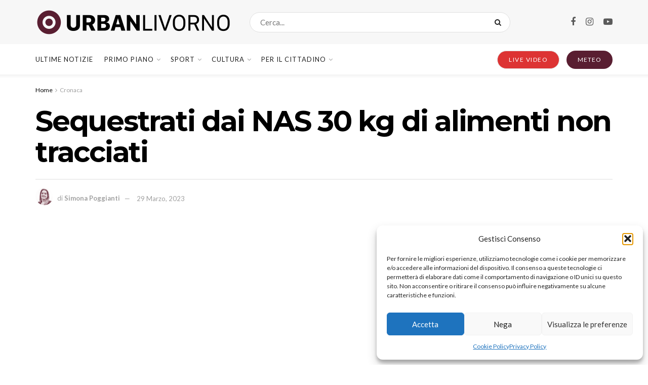

--- FILE ---
content_type: text/html; charset=UTF-8
request_url: https://urbanlivorno.it/cronaca/sequestrati-dai-nas-30-kg-di-alimenti/
body_size: 41847
content:
<!doctype html>
<!--[if lt IE 7]> <html class="no-js lt-ie9 lt-ie8 lt-ie7" lang="it-IT" prefix="og: https://ogp.me/ns#"> <![endif]-->
<!--[if IE 7]>    <html class="no-js lt-ie9 lt-ie8" lang="it-IT" prefix="og: https://ogp.me/ns#"> <![endif]-->
<!--[if IE 8]>    <html class="no-js lt-ie9" lang="it-IT" prefix="og: https://ogp.me/ns#"> <![endif]-->
<!--[if IE 9]>    <html class="no-js lt-ie10" lang="it-IT" prefix="og: https://ogp.me/ns#"> <![endif]-->
<!--[if gt IE 8]><!--> <html class="no-js" lang="it-IT" prefix="og: https://ogp.me/ns#"> <!--<![endif]-->
<head>
    <meta http-equiv="Content-Type" content="text/html; charset=UTF-8" />
    <meta name='viewport' content='width=device-width, initial-scale=1, user-scalable=yes' />
    <link rel="profile" href="http://gmpg.org/xfn/11" />
    <link rel="pingback" href="https://urbanlivorno.it/xmlrpc.php" />
    			<script type="text/javascript">
			  var jnews_ajax_url = '/?ajax-request=jnews'
			</script>
			<script type="text/javascript">;window.jnews=window.jnews||{},window.jnews.library=window.jnews.library||{},window.jnews.library=function(){"use strict";var e=this;e.win=window,e.doc=document,e.noop=function(){},e.globalBody=e.doc.getElementsByTagName("body")[0],e.globalBody=e.globalBody?e.globalBody:e.doc,e.win.jnewsDataStorage=e.win.jnewsDataStorage||{_storage:new WeakMap,put:function(e,t,n){this._storage.has(e)||this._storage.set(e,new Map),this._storage.get(e).set(t,n)},get:function(e,t){return this._storage.get(e).get(t)},has:function(e,t){return this._storage.has(e)&&this._storage.get(e).has(t)},remove:function(e,t){var n=this._storage.get(e).delete(t);return 0===!this._storage.get(e).size&&this._storage.delete(e),n}},e.windowWidth=function(){return e.win.innerWidth||e.docEl.clientWidth||e.globalBody.clientWidth},e.windowHeight=function(){return e.win.innerHeight||e.docEl.clientHeight||e.globalBody.clientHeight},e.requestAnimationFrame=e.win.requestAnimationFrame||e.win.webkitRequestAnimationFrame||e.win.mozRequestAnimationFrame||e.win.msRequestAnimationFrame||window.oRequestAnimationFrame||function(e){return setTimeout(e,1e3/60)},e.cancelAnimationFrame=e.win.cancelAnimationFrame||e.win.webkitCancelAnimationFrame||e.win.webkitCancelRequestAnimationFrame||e.win.mozCancelAnimationFrame||e.win.msCancelRequestAnimationFrame||e.win.oCancelRequestAnimationFrame||function(e){clearTimeout(e)},e.classListSupport="classList"in document.createElement("_"),e.hasClass=e.classListSupport?function(e,t){return e.classList.contains(t)}:function(e,t){return e.className.indexOf(t)>=0},e.addClass=e.classListSupport?function(t,n){e.hasClass(t,n)||t.classList.add(n)}:function(t,n){e.hasClass(t,n)||(t.className+=" "+n)},e.removeClass=e.classListSupport?function(t,n){e.hasClass(t,n)&&t.classList.remove(n)}:function(t,n){e.hasClass(t,n)&&(t.className=t.className.replace(n,""))},e.objKeys=function(e){var t=[];for(var n in e)Object.prototype.hasOwnProperty.call(e,n)&&t.push(n);return t},e.isObjectSame=function(e,t){var n=!0;return JSON.stringify(e)!==JSON.stringify(t)&&(n=!1),n},e.extend=function(){for(var e,t,n,o=arguments[0]||{},i=1,a=arguments.length;i<a;i++)if(null!==(e=arguments[i]))for(t in e)o!==(n=e[t])&&void 0!==n&&(o[t]=n);return o},e.dataStorage=e.win.jnewsDataStorage,e.isVisible=function(e){return 0!==e.offsetWidth&&0!==e.offsetHeight||e.getBoundingClientRect().length},e.getHeight=function(e){return e.offsetHeight||e.clientHeight||e.getBoundingClientRect().height},e.getWidth=function(e){return e.offsetWidth||e.clientWidth||e.getBoundingClientRect().width},e.supportsPassive=!1;try{var t=Object.defineProperty({},"passive",{get:function(){e.supportsPassive=!0}});"createEvent"in e.doc?e.win.addEventListener("test",null,t):"fireEvent"in e.doc&&e.win.attachEvent("test",null)}catch(e){}e.passiveOption=!!e.supportsPassive&&{passive:!0},e.setStorage=function(e,t){e="jnews-"+e;var n={expired:Math.floor(((new Date).getTime()+432e5)/1e3)};t=Object.assign(n,t);localStorage.setItem(e,JSON.stringify(t))},e.getStorage=function(e){e="jnews-"+e;var t=localStorage.getItem(e);return null!==t&&0<t.length?JSON.parse(localStorage.getItem(e)):{}},e.expiredStorage=function(){var t,n="jnews-";for(var o in localStorage)o.indexOf(n)>-1&&"undefined"!==(t=e.getStorage(o.replace(n,""))).expired&&t.expired<Math.floor((new Date).getTime()/1e3)&&localStorage.removeItem(o)},e.addEvents=function(t,n,o){for(var i in n){var a=["touchstart","touchmove"].indexOf(i)>=0&&!o&&e.passiveOption;"createEvent"in e.doc?t.addEventListener(i,n[i],a):"fireEvent"in e.doc&&t.attachEvent("on"+i,n[i])}},e.removeEvents=function(t,n){for(var o in n)"createEvent"in e.doc?t.removeEventListener(o,n[o]):"fireEvent"in e.doc&&t.detachEvent("on"+o,n[o])},e.triggerEvents=function(t,n,o){var i;o=o||{detail:null};return"createEvent"in e.doc?(!(i=e.doc.createEvent("CustomEvent")||new CustomEvent(n)).initCustomEvent||i.initCustomEvent(n,!0,!1,o),void t.dispatchEvent(i)):"fireEvent"in e.doc?((i=e.doc.createEventObject()).eventType=n,void t.fireEvent("on"+i.eventType,i)):void 0},e.getParents=function(t,n){void 0===n&&(n=e.doc);for(var o=[],i=t.parentNode,a=!1;!a;)if(i){var r=i;r.querySelectorAll(n).length?a=!0:(o.push(r),i=r.parentNode)}else o=[],a=!0;return o},e.forEach=function(e,t,n){for(var o=0,i=e.length;o<i;o++)t.call(n,e[o],o)},e.getText=function(e){return e.innerText||e.textContent},e.setText=function(e,t){var n="object"==typeof t?t.innerText||t.textContent:t;e.innerText&&(e.innerText=n),e.textContent&&(e.textContent=n)},e.httpBuildQuery=function(t){return e.objKeys(t).reduce(function t(n){var o=arguments.length>1&&void 0!==arguments[1]?arguments[1]:null;return function(i,a){var r=n[a];a=encodeURIComponent(a);var s=o?"".concat(o,"[").concat(a,"]"):a;return null==r||"function"==typeof r?(i.push("".concat(s,"=")),i):["number","boolean","string"].includes(typeof r)?(i.push("".concat(s,"=").concat(encodeURIComponent(r))),i):(i.push(e.objKeys(r).reduce(t(r,s),[]).join("&")),i)}}(t),[]).join("&")},e.get=function(t,n,o,i){return o="function"==typeof o?o:e.noop,e.ajax("GET",t,n,o,i)},e.post=function(t,n,o,i){return o="function"==typeof o?o:e.noop,e.ajax("POST",t,n,o,i)},e.ajax=function(t,n,o,i,a){var r=new XMLHttpRequest,s=n,c=e.httpBuildQuery(o);if(t=-1!=["GET","POST"].indexOf(t)?t:"GET",r.open(t,s+("GET"==t?"?"+c:""),!0),"POST"==t&&r.setRequestHeader("Content-type","application/x-www-form-urlencoded"),r.setRequestHeader("X-Requested-With","XMLHttpRequest"),r.onreadystatechange=function(){4===r.readyState&&200<=r.status&&300>r.status&&"function"==typeof i&&i.call(void 0,r.response)},void 0!==a&&!a){return{xhr:r,send:function(){r.send("POST"==t?c:null)}}}return r.send("POST"==t?c:null),{xhr:r}},e.scrollTo=function(t,n,o){function i(e,t,n){this.start=this.position(),this.change=e-this.start,this.currentTime=0,this.increment=20,this.duration=void 0===n?500:n,this.callback=t,this.finish=!1,this.animateScroll()}return Math.easeInOutQuad=function(e,t,n,o){return(e/=o/2)<1?n/2*e*e+t:-n/2*(--e*(e-2)-1)+t},i.prototype.stop=function(){this.finish=!0},i.prototype.move=function(t){e.doc.documentElement.scrollTop=t,e.globalBody.parentNode.scrollTop=t,e.globalBody.scrollTop=t},i.prototype.position=function(){return e.doc.documentElement.scrollTop||e.globalBody.parentNode.scrollTop||e.globalBody.scrollTop},i.prototype.animateScroll=function(){this.currentTime+=this.increment;var t=Math.easeInOutQuad(this.currentTime,this.start,this.change,this.duration);this.move(t),this.currentTime<this.duration&&!this.finish?e.requestAnimationFrame.call(e.win,this.animateScroll.bind(this)):this.callback&&"function"==typeof this.callback&&this.callback()},new i(t,n,o)},e.unwrap=function(t){var n,o=t;e.forEach(t,(function(e,t){n?n+=e:n=e})),o.replaceWith(n)},e.performance={start:function(e){performance.mark(e+"Start")},stop:function(e){performance.mark(e+"End"),performance.measure(e,e+"Start",e+"End")}},e.fps=function(){var t=0,n=0,o=0;!function(){var i=t=0,a=0,r=0,s=document.getElementById("fpsTable"),c=function(t){void 0===document.getElementsByTagName("body")[0]?e.requestAnimationFrame.call(e.win,(function(){c(t)})):document.getElementsByTagName("body")[0].appendChild(t)};null===s&&((s=document.createElement("div")).style.position="fixed",s.style.top="120px",s.style.left="10px",s.style.width="100px",s.style.height="20px",s.style.border="1px solid black",s.style.fontSize="11px",s.style.zIndex="100000",s.style.backgroundColor="white",s.id="fpsTable",c(s));var l=function(){o++,n=Date.now(),(a=(o/(r=(n-t)/1e3)).toPrecision(2))!=i&&(i=a,s.innerHTML=i+"fps"),1<r&&(t=n,o=0),e.requestAnimationFrame.call(e.win,l)};l()}()},e.instr=function(e,t){for(var n=0;n<t.length;n++)if(-1!==e.toLowerCase().indexOf(t[n].toLowerCase()))return!0},e.winLoad=function(t,n){function o(o){if("complete"===e.doc.readyState||"interactive"===e.doc.readyState)return!o||n?setTimeout(t,n||1):t(o),1}o()||e.addEvents(e.win,{load:o})},e.docReady=function(t,n){function o(o){if("complete"===e.doc.readyState||"interactive"===e.doc.readyState)return!o||n?setTimeout(t,n||1):t(o),1}o()||e.addEvents(e.doc,{DOMContentLoaded:o})},e.fireOnce=function(){e.docReady((function(){e.assets=e.assets||[],e.assets.length&&(e.boot(),e.load_assets())}),50)},e.boot=function(){e.length&&e.doc.querySelectorAll("style[media]").forEach((function(e){"not all"==e.getAttribute("media")&&e.removeAttribute("media")}))},e.create_js=function(t,n){var o=e.doc.createElement("script");switch(o.setAttribute("src",t),n){case"defer":o.setAttribute("defer",!0);break;case"async":o.setAttribute("async",!0);break;case"deferasync":o.setAttribute("defer",!0),o.setAttribute("async",!0)}e.globalBody.appendChild(o)},e.load_assets=function(){"object"==typeof e.assets&&e.forEach(e.assets.slice(0),(function(t,n){var o="";t.defer&&(o+="defer"),t.async&&(o+="async"),e.create_js(t.url,o);var i=e.assets.indexOf(t);i>-1&&e.assets.splice(i,1)})),e.assets=jnewsoption.au_scripts=window.jnewsads=[]},e.setCookie=function(e,t,n){var o="";if(n){var i=new Date;i.setTime(i.getTime()+24*n*60*60*1e3),o="; expires="+i.toUTCString()}document.cookie=e+"="+(t||"")+o+"; path=/"},e.getCookie=function(e){for(var t=e+"=",n=document.cookie.split(";"),o=0;o<n.length;o++){for(var i=n[o];" "==i.charAt(0);)i=i.substring(1,i.length);if(0==i.indexOf(t))return i.substring(t.length,i.length)}return null},e.eraseCookie=function(e){document.cookie=e+"=; Path=/; Expires=Thu, 01 Jan 1970 00:00:01 GMT;"},e.docReady((function(){e.globalBody=e.globalBody==e.doc?e.doc.getElementsByTagName("body")[0]:e.globalBody,e.globalBody=e.globalBody?e.globalBody:e.doc})),e.winLoad((function(){e.winLoad((function(){var t=!1;if(void 0!==window.jnewsadmin)if(void 0!==window.file_version_checker){var n=e.objKeys(window.file_version_checker);n.length?n.forEach((function(e){t||"10.0.4"===window.file_version_checker[e]||(t=!0)})):t=!0}else t=!0;t&&(window.jnewsHelper.getMessage(),window.jnewsHelper.getNotice())}),2500)}))},window.jnews.library=new window.jnews.library;</script>
<!-- Ottimizzazione per i motori di ricerca di Rank Math - https://rankmath.com/ -->
<title>Sequestrati dai NAS 30 kg di alimenti non tracciati</title>
<meta name="description" content="I Carabinieri del Nucleo Antisofisticazione e Sanità di Livorno hanno effettuato un controllo presso un pub/ristorante di Livorno situato in una delle zone"/>
<meta name="robots" content="follow, index, max-snippet:-1, max-video-preview:-1, max-image-preview:large"/>
<link rel="canonical" href="https://urbanlivorno.it/cronaca/sequestrati-dai-nas-30-kg-di-alimenti/" />
<meta property="og:locale" content="it_IT" />
<meta property="og:type" content="article" />
<meta property="og:title" content="Sequestrati dai NAS 30 kg di alimenti non tracciati" />
<meta property="og:description" content="I Carabinieri del Nucleo Antisofisticazione e Sanità di Livorno hanno effettuato un controllo presso un pub/ristorante di Livorno situato in una delle zone" />
<meta property="og:url" content="https://urbanlivorno.it/cronaca/sequestrati-dai-nas-30-kg-di-alimenti/" />
<meta property="og:site_name" content="Urban Livorno" />
<meta property="article:publisher" content="https://www.facebook.com/urbanlivorno" />
<meta property="article:tag" content="Carabinieri Nas" />
<meta property="article:tag" content="Ristorante pub sanzionato per mancanza di tracciabilità degli alimenti" />
<meta property="article:section" content="Cronaca" />
<meta property="og:updated_time" content="2023-03-29T10:28:03+02:00" />
<meta property="og:image" content="https://urbanlivorno.it/wp-content/uploads/2023/03/Ristorante-sanzionato-dai-NAS-e1680078306577.jpeg" />
<meta property="og:image:secure_url" content="https://urbanlivorno.it/wp-content/uploads/2023/03/Ristorante-sanzionato-dai-NAS-e1680078306577.jpeg" />
<meta property="og:image:width" content="882" />
<meta property="og:image:height" content="774" />
<meta property="og:image:alt" content="Sanzionato dai NAS ristorante per mancanza di tracciabilità dei cibi" />
<meta property="og:image:type" content="image/jpeg" />
<meta property="article:published_time" content="2023-03-29T10:25:15+02:00" />
<meta property="article:modified_time" content="2023-03-29T10:28:03+02:00" />
<meta name="twitter:card" content="summary_large_image" />
<meta name="twitter:title" content="Sequestrati dai NAS 30 kg di alimenti non tracciati" />
<meta name="twitter:description" content="I Carabinieri del Nucleo Antisofisticazione e Sanità di Livorno hanno effettuato un controllo presso un pub/ristorante di Livorno situato in una delle zone" />
<meta name="twitter:image" content="https://urbanlivorno.it/wp-content/uploads/2023/03/Ristorante-sanzionato-dai-NAS-e1680078306577.jpeg" />
<meta name="twitter:label1" content="Scritto da" />
<meta name="twitter:data1" content="Simona Poggianti" />
<meta name="twitter:label2" content="Tempo di lettura" />
<meta name="twitter:data2" content="Meno di un minuto" />
<script type="application/ld+json" class="rank-math-schema">{"@context":"https://schema.org","@graph":[{"@type":"Place","@id":"https://urbanlivorno.it/#place","address":{"@type":"PostalAddress","streetAddress":"Via Antonio Bacchelli, 70/16","addressLocality":"Livorno","postalCode":"57124"}},{"@type":["NewsMediaOrganization","Organization"],"@id":"https://urbanlivorno.it/#organization","name":"Urban Livorno","url":"https://urbanlivorno.it","sameAs":["https://www.facebook.com/urbanlivorno"],"address":{"@type":"PostalAddress","streetAddress":"Via Antonio Bacchelli, 70/16","addressLocality":"Livorno","postalCode":"57124"},"logo":{"@type":"ImageObject","@id":"https://urbanlivorno.it/#logo","url":"https://urbanlivorno.it/wp-content/uploads/2022/04/urban_favicon.png","contentUrl":"https://urbanlivorno.it/wp-content/uploads/2022/04/urban_favicon.png","caption":"Urban Livorno","inLanguage":"it-IT","width":"512","height":"512"},"contactPoint":[{"@type":"ContactPoint","telephone":"+390586851205","contactType":"customer support"}],"location":{"@id":"https://urbanlivorno.it/#place"}},{"@type":"WebSite","@id":"https://urbanlivorno.it/#website","url":"https://urbanlivorno.it","name":"Urban Livorno","alternateName":"UL","publisher":{"@id":"https://urbanlivorno.it/#organization"},"inLanguage":"it-IT"},{"@type":"ImageObject","@id":"https://urbanlivorno.it/wp-content/uploads/2023/03/Ristorante-sanzionato-dai-NAS-e1680078306577.jpeg","url":"https://urbanlivorno.it/wp-content/uploads/2023/03/Ristorante-sanzionato-dai-NAS-e1680078306577.jpeg","width":"882","height":"774","caption":"Sanzionato dai NAS ristorante per mancanza di tracciabilit\u00e0 dei cibi","inLanguage":"it-IT"},{"@type":"WebPage","@id":"https://urbanlivorno.it/cronaca/sequestrati-dai-nas-30-kg-di-alimenti/#webpage","url":"https://urbanlivorno.it/cronaca/sequestrati-dai-nas-30-kg-di-alimenti/","name":"Sequestrati dai NAS 30 kg di alimenti non tracciati","datePublished":"2023-03-29T10:25:15+02:00","dateModified":"2023-03-29T10:28:03+02:00","isPartOf":{"@id":"https://urbanlivorno.it/#website"},"primaryImageOfPage":{"@id":"https://urbanlivorno.it/wp-content/uploads/2023/03/Ristorante-sanzionato-dai-NAS-e1680078306577.jpeg"},"inLanguage":"it-IT"},{"@type":"Person","@id":"https://urbanlivorno.it/autore/simona/","name":"Simona Poggianti","url":"https://urbanlivorno.it/autore/simona/","image":{"@type":"ImageObject","@id":"https://urbanlivorno.it/wp-content/uploads/2022/10/Simona-150x150.png","url":"https://urbanlivorno.it/wp-content/uploads/2022/10/Simona-150x150.png","caption":"Simona Poggianti","inLanguage":"it-IT"},"worksFor":{"@id":"https://urbanlivorno.it/#organization"}},{"@type":"NewsArticle","headline":"Sequestrati dai NAS 30 kg di alimenti non tracciati","keywords":"Sequestrati dai NAS 30 kg di alimenti non tracciati","datePublished":"2023-03-29T10:25:15+02:00","dateModified":"2023-03-29T10:28:03+02:00","articleSection":"Cronaca","author":{"@id":"https://urbanlivorno.it/autore/simona/","name":"Simona Poggianti"},"publisher":{"@id":"https://urbanlivorno.it/#organization"},"description":"I Carabinieri del Nucleo Antisofisticazione e Sanit\u00e0 di Livorno hanno effettuato un controllo presso un pub/ristorante di Livorno situato in una delle zone","name":"Sequestrati dai NAS 30 kg di alimenti non tracciati","@id":"https://urbanlivorno.it/cronaca/sequestrati-dai-nas-30-kg-di-alimenti/#richSnippet","isPartOf":{"@id":"https://urbanlivorno.it/cronaca/sequestrati-dai-nas-30-kg-di-alimenti/#webpage"},"image":{"@id":"https://urbanlivorno.it/wp-content/uploads/2023/03/Ristorante-sanzionato-dai-NAS-e1680078306577.jpeg"},"inLanguage":"it-IT","mainEntityOfPage":{"@id":"https://urbanlivorno.it/cronaca/sequestrati-dai-nas-30-kg-di-alimenti/#webpage"}}]}</script>
<!-- /Rank Math WordPress SEO plugin -->

<link rel='dns-prefetch' href='//fonts.googleapis.com' />
<link rel='preconnect' href='https://fonts.gstatic.com' />
<link rel="alternate" type="application/rss+xml" title="Urban Livorno &raquo; Feed" href="https://urbanlivorno.it/feed/" />
<link rel="alternate" title="oEmbed (JSON)" type="application/json+oembed" href="https://urbanlivorno.it/wp-json/oembed/1.0/embed?url=https%3A%2F%2Furbanlivorno.it%2Fcronaca%2Fsequestrati-dai-nas-30-kg-di-alimenti%2F" />
<link rel="alternate" title="oEmbed (XML)" type="text/xml+oembed" href="https://urbanlivorno.it/wp-json/oembed/1.0/embed?url=https%3A%2F%2Furbanlivorno.it%2Fcronaca%2Fsequestrati-dai-nas-30-kg-di-alimenti%2F&#038;format=xml" />
<style id='wp-img-auto-sizes-contain-inline-css' type='text/css'>
img:is([sizes=auto i],[sizes^="auto," i]){contain-intrinsic-size:3000px 1500px}
/*# sourceURL=wp-img-auto-sizes-contain-inline-css */
</style>

<style id='wp-emoji-styles-inline-css' type='text/css'>

	img.wp-smiley, img.emoji {
		display: inline !important;
		border: none !important;
		box-shadow: none !important;
		height: 1em !important;
		width: 1em !important;
		margin: 0 0.07em !important;
		vertical-align: -0.1em !important;
		background: none !important;
		padding: 0 !important;
	}
/*# sourceURL=wp-emoji-styles-inline-css */
</style>
<link rel='stylesheet' id='wp-block-library-css' href='https://urbanlivorno.it/wp-includes/css/dist/block-library/style.min.css?ver=6.9' type='text/css' media='all' />
<style id='wp-block-heading-inline-css' type='text/css'>
h1:where(.wp-block-heading).has-background,h2:where(.wp-block-heading).has-background,h3:where(.wp-block-heading).has-background,h4:where(.wp-block-heading).has-background,h5:where(.wp-block-heading).has-background,h6:where(.wp-block-heading).has-background{padding:1.25em 2.375em}h1.has-text-align-left[style*=writing-mode]:where([style*=vertical-lr]),h1.has-text-align-right[style*=writing-mode]:where([style*=vertical-rl]),h2.has-text-align-left[style*=writing-mode]:where([style*=vertical-lr]),h2.has-text-align-right[style*=writing-mode]:where([style*=vertical-rl]),h3.has-text-align-left[style*=writing-mode]:where([style*=vertical-lr]),h3.has-text-align-right[style*=writing-mode]:where([style*=vertical-rl]),h4.has-text-align-left[style*=writing-mode]:where([style*=vertical-lr]),h4.has-text-align-right[style*=writing-mode]:where([style*=vertical-rl]),h5.has-text-align-left[style*=writing-mode]:where([style*=vertical-lr]),h5.has-text-align-right[style*=writing-mode]:where([style*=vertical-rl]),h6.has-text-align-left[style*=writing-mode]:where([style*=vertical-lr]),h6.has-text-align-right[style*=writing-mode]:where([style*=vertical-rl]){rotate:180deg}
/*# sourceURL=https://urbanlivorno.it/wp-includes/blocks/heading/style.min.css */
</style>
<style id='wp-block-paragraph-inline-css' type='text/css'>
.is-small-text{font-size:.875em}.is-regular-text{font-size:1em}.is-large-text{font-size:2.25em}.is-larger-text{font-size:3em}.has-drop-cap:not(:focus):first-letter{float:left;font-size:8.4em;font-style:normal;font-weight:100;line-height:.68;margin:.05em .1em 0 0;text-transform:uppercase}body.rtl .has-drop-cap:not(:focus):first-letter{float:none;margin-left:.1em}p.has-drop-cap.has-background{overflow:hidden}:root :where(p.has-background){padding:1.25em 2.375em}:where(p.has-text-color:not(.has-link-color)) a{color:inherit}p.has-text-align-left[style*="writing-mode:vertical-lr"],p.has-text-align-right[style*="writing-mode:vertical-rl"]{rotate:180deg}
/*# sourceURL=https://urbanlivorno.it/wp-includes/blocks/paragraph/style.min.css */
</style>
<style id='global-styles-inline-css' type='text/css'>
:root{--wp--preset--aspect-ratio--square: 1;--wp--preset--aspect-ratio--4-3: 4/3;--wp--preset--aspect-ratio--3-4: 3/4;--wp--preset--aspect-ratio--3-2: 3/2;--wp--preset--aspect-ratio--2-3: 2/3;--wp--preset--aspect-ratio--16-9: 16/9;--wp--preset--aspect-ratio--9-16: 9/16;--wp--preset--color--black: #000000;--wp--preset--color--cyan-bluish-gray: #abb8c3;--wp--preset--color--white: #ffffff;--wp--preset--color--pale-pink: #f78da7;--wp--preset--color--vivid-red: #cf2e2e;--wp--preset--color--luminous-vivid-orange: #ff6900;--wp--preset--color--luminous-vivid-amber: #fcb900;--wp--preset--color--light-green-cyan: #7bdcb5;--wp--preset--color--vivid-green-cyan: #00d084;--wp--preset--color--pale-cyan-blue: #8ed1fc;--wp--preset--color--vivid-cyan-blue: #0693e3;--wp--preset--color--vivid-purple: #9b51e0;--wp--preset--gradient--vivid-cyan-blue-to-vivid-purple: linear-gradient(135deg,rgb(6,147,227) 0%,rgb(155,81,224) 100%);--wp--preset--gradient--light-green-cyan-to-vivid-green-cyan: linear-gradient(135deg,rgb(122,220,180) 0%,rgb(0,208,130) 100%);--wp--preset--gradient--luminous-vivid-amber-to-luminous-vivid-orange: linear-gradient(135deg,rgb(252,185,0) 0%,rgb(255,105,0) 100%);--wp--preset--gradient--luminous-vivid-orange-to-vivid-red: linear-gradient(135deg,rgb(255,105,0) 0%,rgb(207,46,46) 100%);--wp--preset--gradient--very-light-gray-to-cyan-bluish-gray: linear-gradient(135deg,rgb(238,238,238) 0%,rgb(169,184,195) 100%);--wp--preset--gradient--cool-to-warm-spectrum: linear-gradient(135deg,rgb(74,234,220) 0%,rgb(151,120,209) 20%,rgb(207,42,186) 40%,rgb(238,44,130) 60%,rgb(251,105,98) 80%,rgb(254,248,76) 100%);--wp--preset--gradient--blush-light-purple: linear-gradient(135deg,rgb(255,206,236) 0%,rgb(152,150,240) 100%);--wp--preset--gradient--blush-bordeaux: linear-gradient(135deg,rgb(254,205,165) 0%,rgb(254,45,45) 50%,rgb(107,0,62) 100%);--wp--preset--gradient--luminous-dusk: linear-gradient(135deg,rgb(255,203,112) 0%,rgb(199,81,192) 50%,rgb(65,88,208) 100%);--wp--preset--gradient--pale-ocean: linear-gradient(135deg,rgb(255,245,203) 0%,rgb(182,227,212) 50%,rgb(51,167,181) 100%);--wp--preset--gradient--electric-grass: linear-gradient(135deg,rgb(202,248,128) 0%,rgb(113,206,126) 100%);--wp--preset--gradient--midnight: linear-gradient(135deg,rgb(2,3,129) 0%,rgb(40,116,252) 100%);--wp--preset--font-size--small: 13px;--wp--preset--font-size--medium: 20px;--wp--preset--font-size--large: 36px;--wp--preset--font-size--x-large: 42px;--wp--preset--spacing--20: 0.44rem;--wp--preset--spacing--30: 0.67rem;--wp--preset--spacing--40: 1rem;--wp--preset--spacing--50: 1.5rem;--wp--preset--spacing--60: 2.25rem;--wp--preset--spacing--70: 3.38rem;--wp--preset--spacing--80: 5.06rem;--wp--preset--shadow--natural: 6px 6px 9px rgba(0, 0, 0, 0.2);--wp--preset--shadow--deep: 12px 12px 50px rgba(0, 0, 0, 0.4);--wp--preset--shadow--sharp: 6px 6px 0px rgba(0, 0, 0, 0.2);--wp--preset--shadow--outlined: 6px 6px 0px -3px rgb(255, 255, 255), 6px 6px rgb(0, 0, 0);--wp--preset--shadow--crisp: 6px 6px 0px rgb(0, 0, 0);}:where(.is-layout-flex){gap: 0.5em;}:where(.is-layout-grid){gap: 0.5em;}body .is-layout-flex{display: flex;}.is-layout-flex{flex-wrap: wrap;align-items: center;}.is-layout-flex > :is(*, div){margin: 0;}body .is-layout-grid{display: grid;}.is-layout-grid > :is(*, div){margin: 0;}:where(.wp-block-columns.is-layout-flex){gap: 2em;}:where(.wp-block-columns.is-layout-grid){gap: 2em;}:where(.wp-block-post-template.is-layout-flex){gap: 1.25em;}:where(.wp-block-post-template.is-layout-grid){gap: 1.25em;}.has-black-color{color: var(--wp--preset--color--black) !important;}.has-cyan-bluish-gray-color{color: var(--wp--preset--color--cyan-bluish-gray) !important;}.has-white-color{color: var(--wp--preset--color--white) !important;}.has-pale-pink-color{color: var(--wp--preset--color--pale-pink) !important;}.has-vivid-red-color{color: var(--wp--preset--color--vivid-red) !important;}.has-luminous-vivid-orange-color{color: var(--wp--preset--color--luminous-vivid-orange) !important;}.has-luminous-vivid-amber-color{color: var(--wp--preset--color--luminous-vivid-amber) !important;}.has-light-green-cyan-color{color: var(--wp--preset--color--light-green-cyan) !important;}.has-vivid-green-cyan-color{color: var(--wp--preset--color--vivid-green-cyan) !important;}.has-pale-cyan-blue-color{color: var(--wp--preset--color--pale-cyan-blue) !important;}.has-vivid-cyan-blue-color{color: var(--wp--preset--color--vivid-cyan-blue) !important;}.has-vivid-purple-color{color: var(--wp--preset--color--vivid-purple) !important;}.has-black-background-color{background-color: var(--wp--preset--color--black) !important;}.has-cyan-bluish-gray-background-color{background-color: var(--wp--preset--color--cyan-bluish-gray) !important;}.has-white-background-color{background-color: var(--wp--preset--color--white) !important;}.has-pale-pink-background-color{background-color: var(--wp--preset--color--pale-pink) !important;}.has-vivid-red-background-color{background-color: var(--wp--preset--color--vivid-red) !important;}.has-luminous-vivid-orange-background-color{background-color: var(--wp--preset--color--luminous-vivid-orange) !important;}.has-luminous-vivid-amber-background-color{background-color: var(--wp--preset--color--luminous-vivid-amber) !important;}.has-light-green-cyan-background-color{background-color: var(--wp--preset--color--light-green-cyan) !important;}.has-vivid-green-cyan-background-color{background-color: var(--wp--preset--color--vivid-green-cyan) !important;}.has-pale-cyan-blue-background-color{background-color: var(--wp--preset--color--pale-cyan-blue) !important;}.has-vivid-cyan-blue-background-color{background-color: var(--wp--preset--color--vivid-cyan-blue) !important;}.has-vivid-purple-background-color{background-color: var(--wp--preset--color--vivid-purple) !important;}.has-black-border-color{border-color: var(--wp--preset--color--black) !important;}.has-cyan-bluish-gray-border-color{border-color: var(--wp--preset--color--cyan-bluish-gray) !important;}.has-white-border-color{border-color: var(--wp--preset--color--white) !important;}.has-pale-pink-border-color{border-color: var(--wp--preset--color--pale-pink) !important;}.has-vivid-red-border-color{border-color: var(--wp--preset--color--vivid-red) !important;}.has-luminous-vivid-orange-border-color{border-color: var(--wp--preset--color--luminous-vivid-orange) !important;}.has-luminous-vivid-amber-border-color{border-color: var(--wp--preset--color--luminous-vivid-amber) !important;}.has-light-green-cyan-border-color{border-color: var(--wp--preset--color--light-green-cyan) !important;}.has-vivid-green-cyan-border-color{border-color: var(--wp--preset--color--vivid-green-cyan) !important;}.has-pale-cyan-blue-border-color{border-color: var(--wp--preset--color--pale-cyan-blue) !important;}.has-vivid-cyan-blue-border-color{border-color: var(--wp--preset--color--vivid-cyan-blue) !important;}.has-vivid-purple-border-color{border-color: var(--wp--preset--color--vivid-purple) !important;}.has-vivid-cyan-blue-to-vivid-purple-gradient-background{background: var(--wp--preset--gradient--vivid-cyan-blue-to-vivid-purple) !important;}.has-light-green-cyan-to-vivid-green-cyan-gradient-background{background: var(--wp--preset--gradient--light-green-cyan-to-vivid-green-cyan) !important;}.has-luminous-vivid-amber-to-luminous-vivid-orange-gradient-background{background: var(--wp--preset--gradient--luminous-vivid-amber-to-luminous-vivid-orange) !important;}.has-luminous-vivid-orange-to-vivid-red-gradient-background{background: var(--wp--preset--gradient--luminous-vivid-orange-to-vivid-red) !important;}.has-very-light-gray-to-cyan-bluish-gray-gradient-background{background: var(--wp--preset--gradient--very-light-gray-to-cyan-bluish-gray) !important;}.has-cool-to-warm-spectrum-gradient-background{background: var(--wp--preset--gradient--cool-to-warm-spectrum) !important;}.has-blush-light-purple-gradient-background{background: var(--wp--preset--gradient--blush-light-purple) !important;}.has-blush-bordeaux-gradient-background{background: var(--wp--preset--gradient--blush-bordeaux) !important;}.has-luminous-dusk-gradient-background{background: var(--wp--preset--gradient--luminous-dusk) !important;}.has-pale-ocean-gradient-background{background: var(--wp--preset--gradient--pale-ocean) !important;}.has-electric-grass-gradient-background{background: var(--wp--preset--gradient--electric-grass) !important;}.has-midnight-gradient-background{background: var(--wp--preset--gradient--midnight) !important;}.has-small-font-size{font-size: var(--wp--preset--font-size--small) !important;}.has-medium-font-size{font-size: var(--wp--preset--font-size--medium) !important;}.has-large-font-size{font-size: var(--wp--preset--font-size--large) !important;}.has-x-large-font-size{font-size: var(--wp--preset--font-size--x-large) !important;}
/*# sourceURL=global-styles-inline-css */
</style>

<style id='classic-theme-styles-inline-css' type='text/css'>
/*! This file is auto-generated */
.wp-block-button__link{color:#fff;background-color:#32373c;border-radius:9999px;box-shadow:none;text-decoration:none;padding:calc(.667em + 2px) calc(1.333em + 2px);font-size:1.125em}.wp-block-file__button{background:#32373c;color:#fff;text-decoration:none}
/*# sourceURL=/wp-includes/css/classic-themes.min.css */
</style>
<link rel='stylesheet' id='cmplz-general-css' href='https://urbanlivorno.it/wp-content/plugins/complianz-gdpr/assets/css/cookieblocker.min.css?ver=1765406049' type='text/css' media='all' />
<link rel='stylesheet' id='jnews-parent-style-css' href='https://urbanlivorno.it/wp-content/themes/jnews/style.css?ver=6.9' type='text/css' media='all' />
<link rel='stylesheet' id='js_composer_front-css' href='https://urbanlivorno.it/wp-content/plugins/js_composer/assets/css/js_composer.min.css?ver=8.7.2' type='text/css' media='all' />
<link rel='stylesheet' id='jeg_customizer_font-css' href='//fonts.googleapis.com/css?family=Lato%3Aregular%2C700%7CMontserrat%3Aregular%2C700%7CHeebo%3Areguler&#038;display=swap&#038;ver=1.3.2' type='text/css' media='all' />
<link rel='stylesheet' id='font-awesome-css' href='https://urbanlivorno.it/wp-content/themes/jnews/assets/fonts/font-awesome/font-awesome.min.css?ver=1.0.0' type='text/css' media='all' />
<link rel='stylesheet' id='jnews-frontend-css' href='https://urbanlivorno.it/wp-content/themes/jnews/assets/dist/frontend.min.css?ver=1.0.0' type='text/css' media='all' />
<link rel='stylesheet' id='jnews-js-composer-css' href='https://urbanlivorno.it/wp-content/themes/jnews/assets/css/js-composer-frontend.css?ver=1.0.0' type='text/css' media='all' />
<link rel='stylesheet' id='jnews-style-css' href='https://urbanlivorno.it/wp-content/themes/jnews-child/style.css?ver=1.0.0' type='text/css' media='all' />
<link rel='stylesheet' id='jnews-darkmode-css' href='https://urbanlivorno.it/wp-content/themes/jnews/assets/css/darkmode.css?ver=1.0.0' type='text/css' media='all' />
<link rel='stylesheet' id='jnews-scheme-css' href='https://urbanlivorno.it/wp-content/uploads/jnews/scheme.css?ver=1731755520' type='text/css' media='all' />
<link rel='stylesheet' id='__EPYT__style-css' href='https://urbanlivorno.it/wp-content/plugins/youtube-embed-plus/styles/ytprefs.min.css?ver=14.2.3' type='text/css' media='all' />
<style id='__EPYT__style-inline-css' type='text/css'>

                .epyt-gallery-thumb {
                        width: 33.333%;
                }
                
/*# sourceURL=__EPYT__style-inline-css */
</style>
<link rel='stylesheet' id='jnews-social-login-style-css' href='https://urbanlivorno.it/wp-content/plugins/jnews-social-login/assets/css/plugin.css?ver=12.0.0' type='text/css' media='all' />
<link rel='stylesheet' id='jnews-select-share-css' href='https://urbanlivorno.it/wp-content/plugins/jnews-social-share/assets/css/plugin.css' type='text/css' media='all' />
<script type="text/javascript" src="https://urbanlivorno.it/wp-includes/js/jquery/jquery.min.js?ver=3.7.1" id="jquery-core-js"></script>
<script type="text/javascript" src="https://urbanlivorno.it/wp-includes/js/jquery/jquery-migrate.min.js?ver=3.4.1" id="jquery-migrate-js"></script>
<script data-service="youtube" data-category="marketing" type="text/plain" id="__ytprefs__-js-extra">
/* <![CDATA[ */
var _EPYT_ = {"ajaxurl":"https://urbanlivorno.it/wp-admin/admin-ajax.php","security":"e6ebfbc9eb","gallery_scrolloffset":"20","eppathtoscripts":"https://urbanlivorno.it/wp-content/plugins/youtube-embed-plus/scripts/","eppath":"https://urbanlivorno.it/wp-content/plugins/youtube-embed-plus/","epresponsiveselector":"[\"iframe.__youtube_prefs__\"]","epdovol":"1","version":"14.2.3","evselector":"iframe.__youtube_prefs__[src], iframe[src*=\"youtube.com/embed/\"], iframe[src*=\"youtube-nocookie.com/embed/\"]","ajax_compat":"","maxres_facade":"eager","ytapi_load":"light","pause_others":"","stopMobileBuffer":"1","facade_mode":"","not_live_on_channel":""};
//# sourceURL=__ytprefs__-js-extra
/* ]]> */
</script>
<script type="text/javascript" src="https://urbanlivorno.it/wp-content/plugins/youtube-embed-plus/scripts/ytprefs.min.js?ver=14.2.3" id="__ytprefs__-js"></script>
<script></script><link rel="https://api.w.org/" href="https://urbanlivorno.it/wp-json/" /><link rel="alternate" title="JSON" type="application/json" href="https://urbanlivorno.it/wp-json/wp/v2/posts/27329" /><link rel="EditURI" type="application/rsd+xml" title="RSD" href="https://urbanlivorno.it/xmlrpc.php?rsd" />
<meta name="generator" content="WordPress 6.9" />
<link rel='shortlink' href='https://urbanlivorno.it/?p=27329' />
<!-- Google AdSense -->
<script async src="https://pagead2.googlesyndication.com/pagead/js/adsbygoogle.js?client=ca-pub-9664757670424105"
     crossorigin="anonymous"></script>
<!-- End Google AdSense -->			<style>.cmplz-hidden {
					display: none !important;
				}</style><meta name="generator" content="Powered by WPBakery Page Builder - drag and drop page builder for WordPress."/>
<link rel="icon" href="https://urbanlivorno.it/wp-content/uploads/2022/04/cropped-urban_favicon-1-32x32.png" sizes="32x32" />
<link rel="icon" href="https://urbanlivorno.it/wp-content/uploads/2022/04/cropped-urban_favicon-1-192x192.png" sizes="192x192" />
<link rel="apple-touch-icon" href="https://urbanlivorno.it/wp-content/uploads/2022/04/cropped-urban_favicon-1-180x180.png" />
<meta name="msapplication-TileImage" content="https://urbanlivorno.it/wp-content/uploads/2022/04/cropped-urban_favicon-1-270x270.png" />
<style id="jeg_dynamic_css" type="text/css" data-type="jeg_custom-css">body { --j-body-color : #000000; --j-accent-color : #591e31; --j-alt-color : #7c1732; --j-heading-color : #000000; } body,.jeg_newsfeed_list .tns-outer .tns-controls button,.jeg_filter_button,.owl-carousel .owl-nav div,.jeg_readmore,.jeg_hero_style_7 .jeg_post_meta a,.widget_calendar thead th,.widget_calendar tfoot a,.jeg_socialcounter a,.entry-header .jeg_meta_like a,.entry-header .jeg_meta_comment a,.entry-header .jeg_meta_donation a,.entry-header .jeg_meta_bookmark a,.entry-content tbody tr:hover,.entry-content th,.jeg_splitpost_nav li:hover a,#breadcrumbs a,.jeg_author_socials a:hover,.jeg_footer_content a,.jeg_footer_bottom a,.jeg_cartcontent,.woocommerce .woocommerce-breadcrumb a { color : #000000; } a, .jeg_menu_style_5>li>a:hover, .jeg_menu_style_5>li.sfHover>a, .jeg_menu_style_5>li.current-menu-item>a, .jeg_menu_style_5>li.current-menu-ancestor>a, .jeg_navbar .jeg_menu:not(.jeg_main_menu)>li>a:hover, .jeg_midbar .jeg_menu:not(.jeg_main_menu)>li>a:hover, .jeg_side_tabs li.active, .jeg_block_heading_5 strong, .jeg_block_heading_6 strong, .jeg_block_heading_7 strong, .jeg_block_heading_8 strong, .jeg_subcat_list li a:hover, .jeg_subcat_list li button:hover, .jeg_pl_lg_7 .jeg_thumb .jeg_post_category a, .jeg_pl_xs_2:before, .jeg_pl_xs_4 .jeg_postblock_content:before, .jeg_postblock .jeg_post_title a:hover, .jeg_hero_style_6 .jeg_post_title a:hover, .jeg_sidefeed .jeg_pl_xs_3 .jeg_post_title a:hover, .widget_jnews_popular .jeg_post_title a:hover, .jeg_meta_author a, .widget_archive li a:hover, .widget_pages li a:hover, .widget_meta li a:hover, .widget_recent_entries li a:hover, .widget_rss li a:hover, .widget_rss cite, .widget_categories li a:hover, .widget_categories li.current-cat>a, #breadcrumbs a:hover, .jeg_share_count .counts, .commentlist .bypostauthor>.comment-body>.comment-author>.fn, span.required, .jeg_review_title, .bestprice .price, .authorlink a:hover, .jeg_vertical_playlist .jeg_video_playlist_play_icon, .jeg_vertical_playlist .jeg_video_playlist_item.active .jeg_video_playlist_thumbnail:before, .jeg_horizontal_playlist .jeg_video_playlist_play, .woocommerce li.product .pricegroup .button, .widget_display_forums li a:hover, .widget_display_topics li:before, .widget_display_replies li:before, .widget_display_views li:before, .bbp-breadcrumb a:hover, .jeg_mobile_menu li.sfHover>a, .jeg_mobile_menu li a:hover, .split-template-6 .pagenum, .jeg_mobile_menu_style_5>li>a:hover, .jeg_mobile_menu_style_5>li.sfHover>a, .jeg_mobile_menu_style_5>li.current-menu-item>a, .jeg_mobile_menu_style_5>li.current-menu-ancestor>a, .jeg_mobile_menu.jeg_menu_dropdown li.open > div > a { color : #591e31; } .jeg_menu_style_1>li>a:before, .jeg_menu_style_2>li>a:before, .jeg_menu_style_3>li>a:before, .jeg_side_toggle, .jeg_slide_caption .jeg_post_category a, .jeg_slider_type_1_wrapper .tns-controls button.tns-next, .jeg_block_heading_1 .jeg_block_title span, .jeg_block_heading_2 .jeg_block_title span, .jeg_block_heading_3, .jeg_block_heading_4 .jeg_block_title span, .jeg_block_heading_6:after, .jeg_pl_lg_box .jeg_post_category a, .jeg_pl_md_box .jeg_post_category a, .jeg_readmore:hover, .jeg_thumb .jeg_post_category a, .jeg_block_loadmore a:hover, .jeg_postblock.alt .jeg_block_loadmore a:hover, .jeg_block_loadmore a.active, .jeg_postblock_carousel_2 .jeg_post_category a, .jeg_heroblock .jeg_post_category a, .jeg_pagenav_1 .page_number.active, .jeg_pagenav_1 .page_number.active:hover, input[type="submit"], .btn, .button, .widget_tag_cloud a:hover, .popularpost_item:hover .jeg_post_title a:before, .jeg_splitpost_4 .page_nav, .jeg_splitpost_5 .page_nav, .jeg_post_via a:hover, .jeg_post_source a:hover, .jeg_post_tags a:hover, .comment-reply-title small a:before, .comment-reply-title small a:after, .jeg_storelist .productlink, .authorlink li.active a:before, .jeg_footer.dark .socials_widget:not(.nobg) a:hover .fa,.jeg_footer.dark .socials_widget:not(.nobg) a:hover span.jeg-icon, div.jeg_breakingnews_title, .jeg_overlay_slider_bottom_wrapper .tns-controls button, .jeg_overlay_slider_bottom_wrapper .tns-controls button:hover, .jeg_vertical_playlist .jeg_video_playlist_current, .woocommerce span.onsale, .woocommerce #respond input#submit:hover, .woocommerce a.button:hover, .woocommerce button.button:hover, .woocommerce input.button:hover, .woocommerce #respond input#submit.alt, .woocommerce a.button.alt, .woocommerce button.button.alt, .woocommerce input.button.alt, .jeg_popup_post .caption, .jeg_footer.dark input[type="submit"], .jeg_footer.dark .btn, .jeg_footer.dark .button, .footer_widget.widget_tag_cloud a:hover, .jeg_inner_content .content-inner .jeg_post_category a:hover, #buddypress .standard-form button, #buddypress a.button, #buddypress input[type="submit"], #buddypress input[type="button"], #buddypress input[type="reset"], #buddypress ul.button-nav li a, #buddypress .generic-button a, #buddypress .generic-button button, #buddypress .comment-reply-link, #buddypress a.bp-title-button, #buddypress.buddypress-wrap .members-list li .user-update .activity-read-more a, div#buddypress .standard-form button:hover, div#buddypress a.button:hover, div#buddypress input[type="submit"]:hover, div#buddypress input[type="button"]:hover, div#buddypress input[type="reset"]:hover, div#buddypress ul.button-nav li a:hover, div#buddypress .generic-button a:hover, div#buddypress .generic-button button:hover, div#buddypress .comment-reply-link:hover, div#buddypress a.bp-title-button:hover, div#buddypress.buddypress-wrap .members-list li .user-update .activity-read-more a:hover, #buddypress #item-nav .item-list-tabs ul li a:before, .jeg_inner_content .jeg_meta_container .follow-wrapper a { background-color : #591e31; } .jeg_block_heading_7 .jeg_block_title span, .jeg_readmore:hover, .jeg_block_loadmore a:hover, .jeg_block_loadmore a.active, .jeg_pagenav_1 .page_number.active, .jeg_pagenav_1 .page_number.active:hover, .jeg_pagenav_3 .page_number:hover, .jeg_prevnext_post a:hover h3, .jeg_overlay_slider .jeg_post_category, .jeg_sidefeed .jeg_post.active, .jeg_vertical_playlist.jeg_vertical_playlist .jeg_video_playlist_item.active .jeg_video_playlist_thumbnail img, .jeg_horizontal_playlist .jeg_video_playlist_item.active { border-color : #591e31; } .jeg_tabpost_nav li.active, .woocommerce div.product .woocommerce-tabs ul.tabs li.active, .jeg_mobile_menu_style_1>li.current-menu-item a, .jeg_mobile_menu_style_1>li.current-menu-ancestor a, .jeg_mobile_menu_style_2>li.current-menu-item::after, .jeg_mobile_menu_style_2>li.current-menu-ancestor::after, .jeg_mobile_menu_style_3>li.current-menu-item::before, .jeg_mobile_menu_style_3>li.current-menu-ancestor::before { border-bottom-color : #591e31; } .jeg_post_share .jeg-icon svg { fill : #591e31; } .jeg_post_meta .fa, .jeg_post_meta .jpwt-icon, .entry-header .jeg_post_meta .fa, .jeg_review_stars, .jeg_price_review_list { color : #7c1732; } .jeg_share_button.share-float.share-monocrhome a { background-color : #7c1732; } h1,h2,h3,h4,h5,h6,.jeg_post_title a,.entry-header .jeg_post_title,.jeg_hero_style_7 .jeg_post_title a,.jeg_block_title,.jeg_splitpost_bar .current_title,.jeg_video_playlist_title,.gallery-caption,.jeg_push_notification_button>a.button { color : #000000; } .split-template-9 .pagenum, .split-template-10 .pagenum, .split-template-11 .pagenum, .split-template-12 .pagenum, .split-template-13 .pagenum, .split-template-15 .pagenum, .split-template-18 .pagenum, .split-template-20 .pagenum, .split-template-19 .current_title span, .split-template-20 .current_title span { background-color : #000000; } .jeg_midbar { height : 87px; } .jeg_midbar, .jeg_midbar.dark { background-color : #f7f7f7; } .jeg_header .jeg_bottombar.jeg_navbar,.jeg_bottombar .jeg_nav_icon { height : 60px; } .jeg_header .jeg_bottombar.jeg_navbar, .jeg_header .jeg_bottombar .jeg_main_menu:not(.jeg_menu_style_1) > li > a, .jeg_header .jeg_bottombar .jeg_menu_style_1 > li, .jeg_header .jeg_bottombar .jeg_menu:not(.jeg_main_menu) > li > a { line-height : 60px; } .jeg_header .jeg_bottombar, .jeg_header .jeg_bottombar.jeg_navbar_dark, .jeg_bottombar.jeg_navbar_boxed .jeg_nav_row, .jeg_bottombar.jeg_navbar_dark.jeg_navbar_boxed .jeg_nav_row { border-bottom-width : 0px; } .jeg_stickybar.jeg_navbar,.jeg_navbar .jeg_nav_icon { height : 50px; } .jeg_stickybar.jeg_navbar, .jeg_stickybar .jeg_main_menu:not(.jeg_menu_style_1) > li > a, .jeg_stickybar .jeg_menu_style_1 > li, .jeg_stickybar .jeg_menu:not(.jeg_main_menu) > li > a { line-height : 50px; } .jeg_mobile_midbar, .jeg_mobile_midbar.dark { background : #591e31; } .jeg_header .socials_widget > a > i.fa:before { color : #5a5a5a; } .jeg_header .socials_widget.nobg > a > i > span.jeg-icon svg { fill : #5a5a5a; } .jeg_header .socials_widget.nobg > a > span.jeg-icon svg { fill : #5a5a5a; } .jeg_header .socials_widget > a > span.jeg-icon svg { fill : #5a5a5a; } .jeg_header .socials_widget > a > i > span.jeg-icon svg { fill : #5a5a5a; } .jeg_button_2 .btn { background : #dd3333; color : #ffffff; } .jeg_button_2 .btn:hover { background : #ff3a3a; } .jeg_nav_search { width : 50%; } .jeg_footer .jeg_footer_heading h3,.jeg_footer.dark .jeg_footer_heading h3,.jeg_footer .widget h2,.jeg_footer .footer_dark .widget h2 { color : #121212; } body,input,textarea,select,.chosen-container-single .chosen-single,.btn,.button { font-family: Lato,Helvetica,Arial,sans-serif; } .jeg_post_title, .entry-header .jeg_post_title, .jeg_single_tpl_2 .entry-header .jeg_post_title, .jeg_single_tpl_3 .entry-header .jeg_post_title, .jeg_single_tpl_6 .entry-header .jeg_post_title, .jeg_content .jeg_custom_title_wrapper .jeg_post_title { font-family: Montserrat,Helvetica,Arial,sans-serif; } .jeg_post_excerpt p, .content-inner p { font-family: Heebo,Helvetica,Arial,sans-serif; } .entry-content h5 { font-family: Lato,Helvetica,Arial,sans-serif;font-weight : 700; font-style : normal;  } .jeg_thumb .jeg_post_category a,.jeg_pl_lg_box .jeg_post_category a,.jeg_pl_md_box .jeg_post_category a,.jeg_postblock_carousel_2 .jeg_post_category a,.jeg_heroblock .jeg_post_category a,.jeg_slide_caption .jeg_post_category a { background-color : #3943b7; } .jeg_overlay_slider .jeg_post_category,.jeg_thumb .jeg_post_category a,.jeg_pl_lg_box .jeg_post_category a,.jeg_pl_md_box .jeg_post_category a,.jeg_postblock_carousel_2 .jeg_post_category a,.jeg_heroblock .jeg_post_category a,.jeg_slide_caption .jeg_post_category a { border-color : #3943b7; } </style><style type="text/css">
					.no_thumbnail .jeg_thumb,
					.thumbnail-container.no_thumbnail {
					    display: none !important;
					}
					.jeg_search_result .jeg_pl_xs_3.no_thumbnail .jeg_postblock_content,
					.jeg_sidefeed .jeg_pl_xs_3.no_thumbnail .jeg_postblock_content,
					.jeg_pl_sm.no_thumbnail .jeg_postblock_content {
					    margin-left: 0;
					}
					.jeg_postblock_11 .no_thumbnail .jeg_postblock_content,
					.jeg_postblock_12 .no_thumbnail .jeg_postblock_content,
					.jeg_postblock_12.jeg_col_3o3 .no_thumbnail .jeg_postblock_content  {
					    margin-top: 0;
					}
					.jeg_postblock_15 .jeg_pl_md_box.no_thumbnail .jeg_postblock_content,
					.jeg_postblock_19 .jeg_pl_md_box.no_thumbnail .jeg_postblock_content,
					.jeg_postblock_24 .jeg_pl_md_box.no_thumbnail .jeg_postblock_content,
					.jeg_sidefeed .jeg_pl_md_box .jeg_postblock_content {
					    position: relative;
					}
					.jeg_postblock_carousel_2 .no_thumbnail .jeg_post_title a,
					.jeg_postblock_carousel_2 .no_thumbnail .jeg_post_title a:hover,
					.jeg_postblock_carousel_2 .no_thumbnail .jeg_post_meta .fa {
					    color: #212121 !important;
					} 
					.jnews-dark-mode .jeg_postblock_carousel_2 .no_thumbnail .jeg_post_title a,
					.jnews-dark-mode .jeg_postblock_carousel_2 .no_thumbnail .jeg_post_title a:hover,
					.jnews-dark-mode .jeg_postblock_carousel_2 .no_thumbnail .jeg_post_meta .fa {
					    color: #fff !important;
					} 
				</style><noscript><style> .wpb_animate_when_almost_visible { opacity: 1; }</style></noscript><link rel='stylesheet' id='sby_styles-css' href='https://urbanlivorno.it/wp-content/plugins/youtube-feed-pro/css/sb-youtube.min.css?ver=2.6.0' type='text/css' media='all' />
</head>
<body data-cmplz=1 class="wp-singular post-template-default single single-post postid-27329 single-format-standard wp-embed-responsive wp-theme-jnews wp-child-theme-jnews-child jeg_toggle_light jeg_single_tpl_2 jnews jsc_normal wpb-js-composer js-comp-ver-8.7.2 vc_responsive">

    
    
    <div class="jeg_ad jeg_ad_top jnews_header_top_ads">
        <div class='ads-wrapper  '></div>    </div>

    <!-- The Main Wrapper
    ============================================= -->
    <div class="jeg_viewport">

        
        <div class="jeg_header_wrapper">
            <div class="jeg_header_instagram_wrapper">
    </div>

<!-- HEADER -->
<div class="jeg_header normal">
    <div class="jeg_midbar jeg_container jeg_navbar_wrapper normal">
    <div class="container">
        <div class="jeg_nav_row">
            
                <div class="jeg_nav_col jeg_nav_left jeg_nav_grow">
                    <div class="item_wrap jeg_nav_alignleft">
                        <div class="jeg_nav_item jeg_logo jeg_desktop_logo">
			<div class="site-title">
			<a href="https://urbanlivorno.it/" aria-label="Visit Homepage" style="padding: 0px 0px 0px 0px;">
				<img class='jeg_logo_img' src="https://urbanlivorno.it/wp-content/uploads/2024/10/Logo_urban_2024_v4.png" srcset="https://urbanlivorno.it/wp-content/uploads/2024/10/Logo_urban_2024_v4.png 1x, https://urbanlivorno.it/wp-content/uploads/2024/10/Logo_urban_2024_v4.png 2x" alt="Urban Livorno"data-light-src="https://urbanlivorno.it/wp-content/uploads/2024/10/Logo_urban_2024_v4.png" data-light-srcset="https://urbanlivorno.it/wp-content/uploads/2024/10/Logo_urban_2024_v4.png 1x, https://urbanlivorno.it/wp-content/uploads/2024/10/Logo_urban_2024_v4.png 2x" data-dark-src="" data-dark-srcset=" 1x,  2x"width="776" height="100">			</a>
		</div>
	</div>
<!-- Search Form -->
<div class="jeg_nav_item jeg_nav_search">
	<div class="jeg_search_wrapper jeg_search_no_expand round">
	    <a href="#" class="jeg_search_toggle"><i class="fa fa-search"></i></a>
	    <form action="https://urbanlivorno.it/" method="get" class="jeg_search_form" target="_top">
    <input name="s" class="jeg_search_input" placeholder="Cerca..." type="text" value="" autocomplete="off">
	<button aria-label="Search Button" type="submit" class="jeg_search_button btn"><i class="fa fa-search"></i></button>
</form>
<!-- jeg_search_hide with_result no_result -->
<div class="jeg_search_result jeg_search_hide with_result">
    <div class="search-result-wrapper">
    </div>
    <div class="search-link search-noresult">
        No Result    </div>
    <div class="search-link search-all-button">
        <i class="fa fa-search"></i> View All Result    </div>
</div>	</div>
</div>                    </div>
                </div>

                
                <div class="jeg_nav_col jeg_nav_center jeg_nav_normal">
                    <div class="item_wrap jeg_nav_aligncenter">
                                            </div>
                </div>

                
                <div class="jeg_nav_col jeg_nav_right jeg_nav_normal">
                    <div class="item_wrap jeg_nav_alignright">
                        			<div
				class="jeg_nav_item socials_widget jeg_social_icon_block nobg">
				<a href="https://www.facebook.com/urbanlivorno" target='_blank' rel='external noopener nofollow'  aria-label="Find us on Facebook" class="jeg_facebook"><i class="fa fa-facebook"></i> </a><a href="https://www.instagram.com/urbanlivorno" target='_blank' rel='external noopener nofollow'  aria-label="Find us on Instagram" class="jeg_instagram"><i class="fa fa-instagram"></i> </a><a href="https://www.youtube.com/channel/UCiXBTtbHLjdIyG32iMUfbXA" target='_blank' rel='external noopener nofollow'  aria-label="Find us on Youtube" class="jeg_youtube"><i class="fa fa-youtube-play"></i> </a>			</div>
			                    </div>
                </div>

                        </div>
    </div>
</div><div class="jeg_bottombar jeg_navbar jeg_container jeg_navbar_wrapper jeg_navbar_normal jeg_navbar_shadow jeg_navbar_normal">
    <div class="container">
        <div class="jeg_nav_row">
            
                <div class="jeg_nav_col jeg_nav_left jeg_nav_grow">
                    <div class="item_wrap jeg_nav_alignleft">
                        <div class="jeg_nav_item jeg_main_menu_wrapper">
<div class="jeg_mainmenu_wrap"><ul class="jeg_menu jeg_main_menu jeg_menu_style_5" data-animation="animateTransform"><li id="menu-item-20104" class="menu-item menu-item-type-post_type menu-item-object-page menu-item-home menu-item-20104 bgnav" data-item-row="default" ><a href="https://urbanlivorno.it/">Ultime Notizie</a></li>
<li id="menu-item-28573" class="menu-item menu-item-type-post_type menu-item-object-page menu-item-has-children menu-item-28573 bgnav" data-item-row="default" ><a href="https://urbanlivorno.it/notizie-in-primo-piano/">Primo piano</a>
<ul class="sub-menu">
	<li id="menu-item-2193" class="menu-item menu-item-type-taxonomy menu-item-object-category current-post-ancestor current-menu-parent current-post-parent menu-item-2193 bgnav" data-item-row="default" ><a href="https://urbanlivorno.it/argomenti/cronaca/">Cronaca</a></li>
	<li id="menu-item-27152" class="menu-item menu-item-type-taxonomy menu-item-object-category menu-item-27152 bgnav" data-item-row="default" ><a href="https://urbanlivorno.it/argomenti/attualita/">Attualità</a></li>
	<li id="menu-item-12571" class="menu-item menu-item-type-taxonomy menu-item-object-category menu-item-12571 bgnav" data-item-row="default" ><a href="https://urbanlivorno.it/argomenti/politica/">Politica</a></li>
	<li id="menu-item-27138" class="menu-item menu-item-type-taxonomy menu-item-object-category menu-item-27138 bgnav" data-item-row="default" ><a href="https://urbanlivorno.it/argomenti/economia/">Economia</a></li>
	<li id="menu-item-27145" class="menu-item menu-item-type-taxonomy menu-item-object-category menu-item-27145 bgnav" data-item-row="default" ><a href="https://urbanlivorno.it/argomenti/porto/">Porto</a></li>
	<li id="menu-item-12543" class="menu-item menu-item-type-taxonomy menu-item-object-category menu-item-12543 bgnav" data-item-row="default" ><a href="https://urbanlivorno.it/argomenti/sanita/">Sanità</a></li>
	<li id="menu-item-27135" class="menu-item menu-item-type-taxonomy menu-item-object-category menu-item-27135 bgnav" data-item-row="default" ><a href="https://urbanlivorno.it/argomenti/ambiente/">Ambiente</a></li>
	<li id="menu-item-27137" class="menu-item menu-item-type-taxonomy menu-item-object-category menu-item-27137 bgnav" data-item-row="default" ><a href="https://urbanlivorno.it/argomenti/comune-livorno/">Comune di Livorno</a></li>
	<li id="menu-item-27148" class="menu-item menu-item-type-taxonomy menu-item-object-category menu-item-27148 bgnav" data-item-row="default" ><a href="https://urbanlivorno.it/argomenti/turismo/">Turismo</a></li>
	<li id="menu-item-27136" class="menu-item menu-item-type-taxonomy menu-item-object-category menu-item-27136 bgnav" data-item-row="default" ><a href="https://urbanlivorno.it/argomenti/animali/">Animali</a></li>
</ul>
</li>
<li id="menu-item-2197" class="menu-item menu-item-type-taxonomy menu-item-object-category menu-item-has-children menu-item-2197 bgnav" data-item-row="default" ><a href="https://urbanlivorno.it/argomenti/sport/">Sport</a>
<ul class="sub-menu">
	<li id="menu-item-20198" class="menu-item menu-item-type-taxonomy menu-item-object-category menu-item-20198 bgnav" data-item-row="default" ><a href="https://urbanlivorno.it/argomenti/sport/u-s-livorno-1915/">U.S. Livorno 1915</a></li>
	<li id="menu-item-27146" class="menu-item menu-item-type-taxonomy menu-item-object-category menu-item-27146 bgnav" data-item-row="default" ><a href="https://urbanlivorno.it/argomenti/sport/calcio/">Calcio</a></li>
	<li id="menu-item-5784" class="menu-item menu-item-type-taxonomy menu-item-object-category menu-item-5784 bgnav" data-item-row="default" ><a href="https://urbanlivorno.it/argomenti/sport/basket/">Basket</a></li>
	<li id="menu-item-6224" class="menu-item menu-item-type-taxonomy menu-item-object-category menu-item-6224 bgnav" data-item-row="default" ><a href="https://urbanlivorno.it/argomenti/sport/tennis/">Tennis</a></li>
	<li id="menu-item-5937" class="menu-item menu-item-type-taxonomy menu-item-object-category menu-item-5937 bgnav" data-item-row="default" ><a href="https://urbanlivorno.it/argomenti/sport/rugby/">Rugby</a></li>
	<li id="menu-item-27144" class="menu-item menu-item-type-taxonomy menu-item-object-category menu-item-27144 bgnav" data-item-row="default" ><a href="https://urbanlivorno.it/argomenti/sport/pallavolo/">Pallavolo</a></li>
	<li id="menu-item-27147" class="menu-item menu-item-type-taxonomy menu-item-object-category menu-item-27147 bgnav" data-item-row="default" ><a href="https://urbanlivorno.it/argomenti/sport/nuoto/">Nuoto</a></li>
	<li id="menu-item-6144" class="menu-item menu-item-type-taxonomy menu-item-object-category menu-item-6144 bgnav" data-item-row="default" ><a href="https://urbanlivorno.it/argomenti/sport/gare-remiere/">Gare Remiere</a></li>
</ul>
</li>
<li id="menu-item-5749" class="menu-item menu-item-type-taxonomy menu-item-object-category menu-item-has-children menu-item-5749 bgnav" data-item-row="default" ><a href="https://urbanlivorno.it/argomenti/cultura/">Cultura</a>
<ul class="sub-menu">
	<li id="menu-item-5811" class="menu-item menu-item-type-taxonomy menu-item-object-category menu-item-5811 bgnav" data-item-row="default" ><a href="https://urbanlivorno.it/argomenti/cultura/teatro/">Teatro</a></li>
	<li id="menu-item-5761" class="menu-item menu-item-type-taxonomy menu-item-object-category menu-item-5761 bgnav" data-item-row="default" ><a href="https://urbanlivorno.it/argomenti/cultura/musei/">Musei</a></li>
	<li id="menu-item-5916" class="menu-item menu-item-type-taxonomy menu-item-object-category menu-item-5916 bgnav" data-item-row="default" ><a href="https://urbanlivorno.it/argomenti/cultura/musica/">Musica</a></li>
	<li id="menu-item-27140" class="menu-item menu-item-type-taxonomy menu-item-object-category menu-item-27140 bgnav" data-item-row="default" ><a href="https://urbanlivorno.it/argomenti/cultura/eventi/">Eventi</a></li>
	<li id="menu-item-5907" class="menu-item menu-item-type-taxonomy menu-item-object-category menu-item-5907 bgnav" data-item-row="default" ><a href="https://urbanlivorno.it/argomenti/cultura/libri/">Libri</a></li>
	<li id="menu-item-27141" class="menu-item menu-item-type-taxonomy menu-item-object-category menu-item-27141 bgnav" data-item-row="default" ><a href="https://urbanlivorno.it/argomenti/cultura/fotografia/">Fotografia</a></li>
	<li id="menu-item-27139" class="menu-item menu-item-type-taxonomy menu-item-object-category menu-item-27139 bgnav" data-item-row="default" ><a href="https://urbanlivorno.it/argomenti/cultura/curiosita/">Curiosità</a></li>
	<li id="menu-item-27151" class="menu-item menu-item-type-taxonomy menu-item-object-category menu-item-27151 bgnav" data-item-row="default" ><a href="https://urbanlivorno.it/argomenti/cultura/storia/">Storia</a></li>
	<li id="menu-item-27142" class="menu-item menu-item-type-taxonomy menu-item-object-category menu-item-27142 bgnav" data-item-row="default" ><a href="https://urbanlivorno.it/argomenti/cultura/mercato/">Mercato</a></li>
	<li id="menu-item-27143" class="menu-item menu-item-type-taxonomy menu-item-object-category menu-item-27143 bgnav" data-item-row="default" ><a href="https://urbanlivorno.it/argomenti/cultura/mostra/">Mostra</a></li>
	<li id="menu-item-28159" class="menu-item menu-item-type-taxonomy menu-item-object-category menu-item-28159 bgnav" data-item-row="default" ><a href="https://urbanlivorno.it/argomenti/cultura/a-spasso-con-ciorli/">A spasso con Ciorli</a></li>
</ul>
</li>
<li id="menu-item-5805" class="menu-item menu-item-type-taxonomy menu-item-object-category menu-item-has-children menu-item-5805 bgnav" data-item-row="default" ><a href="https://urbanlivorno.it/argomenti/per-il-cittadino/">Per il cittadino</a>
<ul class="sub-menu">
	<li id="menu-item-5904" class="menu-item menu-item-type-taxonomy menu-item-object-category menu-item-5904 bgnav" data-item-row="default" ><a href="https://urbanlivorno.it/argomenti/per-il-cittadino/segnaliamo/">SegnaLIamo</a></li>
	<li id="menu-item-2233" class="menu-item menu-item-type-taxonomy menu-item-object-category menu-item-2233 bgnav" data-item-row="default" ><a href="https://urbanlivorno.it/argomenti/per-il-cittadino/la-posta/">La posta</a></li>
	<li id="menu-item-12250" class="menu-item menu-item-type-taxonomy menu-item-object-category menu-item-12250 bgnav" data-item-row="default" ><a href="https://urbanlivorno.it/argomenti/per-il-cittadino/asa-informa/">ASA informa</a></li>
	<li id="menu-item-27150" class="menu-item menu-item-type-taxonomy menu-item-object-category menu-item-27150 bgnav" data-item-row="default" ><a href="https://urbanlivorno.it/argomenti/per-il-cittadino/terzo-settore/">Terzo settore</a></li>
	<li id="menu-item-6067" class="menu-item menu-item-type-taxonomy menu-item-object-category menu-item-6067 bgnav" data-item-row="default" ><a href="https://urbanlivorno.it/argomenti/per-il-cittadino/scuola/">Scuola</a></li>
	<li id="menu-item-6756" class="menu-item menu-item-type-taxonomy menu-item-object-category menu-item-6756 bgnav" data-item-row="default" ><a href="https://urbanlivorno.it/argomenti/per-il-cittadino/bambini/">Bambini</a></li>
	<li id="menu-item-6095" class="menu-item menu-item-type-taxonomy menu-item-object-category menu-item-6095 bgnav" data-item-row="default" ><a href="https://urbanlivorno.it/argomenti/per-il-cittadino/salute/">Salute</a></li>
	<li id="menu-item-5750" class="menu-item menu-item-type-taxonomy menu-item-object-category menu-item-5750 bgnav" data-item-row="default" ><a href="https://urbanlivorno.it/argomenti/per-il-cittadino/food-drink/">Food &amp; Drink</a></li>
</ul>
</li>
</ul></div></div>
                    </div>
                </div>

                
                <div class="jeg_nav_col jeg_nav_center jeg_nav_normal">
                    <div class="item_wrap jeg_nav_aligncenter">
                                            </div>
                </div>

                
                <div class="jeg_nav_col jeg_nav_right jeg_nav_normal">
                    <div class="item_wrap jeg_nav_alignright">
                        <!-- Button -->
<div class="jeg_nav_item jeg_button_2">
    		<a href="../urban-livorno-video/"
			class="btn outline "
			target="_self"
			>
			<i class=""></i>
			LIVE VIDEO		</a>
		</div><!-- Button -->
<div class="jeg_nav_item jeg_button_1">
    		<a href="../livorno-meteo-previsioni-mare-vento/"
			class="btn round "
			target="_self"
			>
			<i class=""></i>
			METEO		</a>
		</div>                    </div>
                </div>

                        </div>
    </div>
</div></div><!-- /.jeg_header -->        </div>

        <div class="jeg_header_sticky">
            <div class="sticky_blankspace"></div>
<div class="jeg_header normal">
    <div class="jeg_container">
        <div data-mode="fixed" class="jeg_stickybar jeg_navbar jeg_navbar_wrapper  jeg_navbar_shadow jeg_navbar_normal">
            <div class="container">
    <div class="jeg_nav_row">
        
            <div class="jeg_nav_col jeg_nav_left jeg_nav_grow">
                <div class="item_wrap jeg_nav_alignleft">
                    <div class="jeg_nav_item jeg_logo">
    <div class="site-title">
		<a href="https://urbanlivorno.it/" aria-label="Visit Homepage">
    	    <img class='jeg_logo_img' src="https://urbanlivorno.it/wp-content/uploads/2024/10/Logo_urban_2024_v4.png" srcset="https://urbanlivorno.it/wp-content/uploads/2024/10/Logo_urban_2024_v4.png 1x, https://urbanlivorno.it/wp-content/uploads/2024/10/Logo_urban_2024_v4.png 2x" alt="Urban Livorno"data-light-src="https://urbanlivorno.it/wp-content/uploads/2024/10/Logo_urban_2024_v4.png" data-light-srcset="https://urbanlivorno.it/wp-content/uploads/2024/10/Logo_urban_2024_v4.png 1x, https://urbanlivorno.it/wp-content/uploads/2024/10/Logo_urban_2024_v4.png 2x" data-dark-src="" data-dark-srcset=" 1x,  2x"width="776" height="100">    	</a>
    </div>
</div><div class="jeg_nav_item jeg_main_menu_wrapper">
<div class="jeg_mainmenu_wrap"><ul class="jeg_menu jeg_main_menu jeg_menu_style_5" data-animation="animateTransform"><li id="menu-item-20104" class="menu-item menu-item-type-post_type menu-item-object-page menu-item-home menu-item-20104 bgnav" data-item-row="default" ><a href="https://urbanlivorno.it/">Ultime Notizie</a></li>
<li id="menu-item-28573" class="menu-item menu-item-type-post_type menu-item-object-page menu-item-has-children menu-item-28573 bgnav" data-item-row="default" ><a href="https://urbanlivorno.it/notizie-in-primo-piano/">Primo piano</a>
<ul class="sub-menu">
	<li id="menu-item-2193" class="menu-item menu-item-type-taxonomy menu-item-object-category current-post-ancestor current-menu-parent current-post-parent menu-item-2193 bgnav" data-item-row="default" ><a href="https://urbanlivorno.it/argomenti/cronaca/">Cronaca</a></li>
	<li id="menu-item-27152" class="menu-item menu-item-type-taxonomy menu-item-object-category menu-item-27152 bgnav" data-item-row="default" ><a href="https://urbanlivorno.it/argomenti/attualita/">Attualità</a></li>
	<li id="menu-item-12571" class="menu-item menu-item-type-taxonomy menu-item-object-category menu-item-12571 bgnav" data-item-row="default" ><a href="https://urbanlivorno.it/argomenti/politica/">Politica</a></li>
	<li id="menu-item-27138" class="menu-item menu-item-type-taxonomy menu-item-object-category menu-item-27138 bgnav" data-item-row="default" ><a href="https://urbanlivorno.it/argomenti/economia/">Economia</a></li>
	<li id="menu-item-27145" class="menu-item menu-item-type-taxonomy menu-item-object-category menu-item-27145 bgnav" data-item-row="default" ><a href="https://urbanlivorno.it/argomenti/porto/">Porto</a></li>
	<li id="menu-item-12543" class="menu-item menu-item-type-taxonomy menu-item-object-category menu-item-12543 bgnav" data-item-row="default" ><a href="https://urbanlivorno.it/argomenti/sanita/">Sanità</a></li>
	<li id="menu-item-27135" class="menu-item menu-item-type-taxonomy menu-item-object-category menu-item-27135 bgnav" data-item-row="default" ><a href="https://urbanlivorno.it/argomenti/ambiente/">Ambiente</a></li>
	<li id="menu-item-27137" class="menu-item menu-item-type-taxonomy menu-item-object-category menu-item-27137 bgnav" data-item-row="default" ><a href="https://urbanlivorno.it/argomenti/comune-livorno/">Comune di Livorno</a></li>
	<li id="menu-item-27148" class="menu-item menu-item-type-taxonomy menu-item-object-category menu-item-27148 bgnav" data-item-row="default" ><a href="https://urbanlivorno.it/argomenti/turismo/">Turismo</a></li>
	<li id="menu-item-27136" class="menu-item menu-item-type-taxonomy menu-item-object-category menu-item-27136 bgnav" data-item-row="default" ><a href="https://urbanlivorno.it/argomenti/animali/">Animali</a></li>
</ul>
</li>
<li id="menu-item-2197" class="menu-item menu-item-type-taxonomy menu-item-object-category menu-item-has-children menu-item-2197 bgnav" data-item-row="default" ><a href="https://urbanlivorno.it/argomenti/sport/">Sport</a>
<ul class="sub-menu">
	<li id="menu-item-20198" class="menu-item menu-item-type-taxonomy menu-item-object-category menu-item-20198 bgnav" data-item-row="default" ><a href="https://urbanlivorno.it/argomenti/sport/u-s-livorno-1915/">U.S. Livorno 1915</a></li>
	<li id="menu-item-27146" class="menu-item menu-item-type-taxonomy menu-item-object-category menu-item-27146 bgnav" data-item-row="default" ><a href="https://urbanlivorno.it/argomenti/sport/calcio/">Calcio</a></li>
	<li id="menu-item-5784" class="menu-item menu-item-type-taxonomy menu-item-object-category menu-item-5784 bgnav" data-item-row="default" ><a href="https://urbanlivorno.it/argomenti/sport/basket/">Basket</a></li>
	<li id="menu-item-6224" class="menu-item menu-item-type-taxonomy menu-item-object-category menu-item-6224 bgnav" data-item-row="default" ><a href="https://urbanlivorno.it/argomenti/sport/tennis/">Tennis</a></li>
	<li id="menu-item-5937" class="menu-item menu-item-type-taxonomy menu-item-object-category menu-item-5937 bgnav" data-item-row="default" ><a href="https://urbanlivorno.it/argomenti/sport/rugby/">Rugby</a></li>
	<li id="menu-item-27144" class="menu-item menu-item-type-taxonomy menu-item-object-category menu-item-27144 bgnav" data-item-row="default" ><a href="https://urbanlivorno.it/argomenti/sport/pallavolo/">Pallavolo</a></li>
	<li id="menu-item-27147" class="menu-item menu-item-type-taxonomy menu-item-object-category menu-item-27147 bgnav" data-item-row="default" ><a href="https://urbanlivorno.it/argomenti/sport/nuoto/">Nuoto</a></li>
	<li id="menu-item-6144" class="menu-item menu-item-type-taxonomy menu-item-object-category menu-item-6144 bgnav" data-item-row="default" ><a href="https://urbanlivorno.it/argomenti/sport/gare-remiere/">Gare Remiere</a></li>
</ul>
</li>
<li id="menu-item-5749" class="menu-item menu-item-type-taxonomy menu-item-object-category menu-item-has-children menu-item-5749 bgnav" data-item-row="default" ><a href="https://urbanlivorno.it/argomenti/cultura/">Cultura</a>
<ul class="sub-menu">
	<li id="menu-item-5811" class="menu-item menu-item-type-taxonomy menu-item-object-category menu-item-5811 bgnav" data-item-row="default" ><a href="https://urbanlivorno.it/argomenti/cultura/teatro/">Teatro</a></li>
	<li id="menu-item-5761" class="menu-item menu-item-type-taxonomy menu-item-object-category menu-item-5761 bgnav" data-item-row="default" ><a href="https://urbanlivorno.it/argomenti/cultura/musei/">Musei</a></li>
	<li id="menu-item-5916" class="menu-item menu-item-type-taxonomy menu-item-object-category menu-item-5916 bgnav" data-item-row="default" ><a href="https://urbanlivorno.it/argomenti/cultura/musica/">Musica</a></li>
	<li id="menu-item-27140" class="menu-item menu-item-type-taxonomy menu-item-object-category menu-item-27140 bgnav" data-item-row="default" ><a href="https://urbanlivorno.it/argomenti/cultura/eventi/">Eventi</a></li>
	<li id="menu-item-5907" class="menu-item menu-item-type-taxonomy menu-item-object-category menu-item-5907 bgnav" data-item-row="default" ><a href="https://urbanlivorno.it/argomenti/cultura/libri/">Libri</a></li>
	<li id="menu-item-27141" class="menu-item menu-item-type-taxonomy menu-item-object-category menu-item-27141 bgnav" data-item-row="default" ><a href="https://urbanlivorno.it/argomenti/cultura/fotografia/">Fotografia</a></li>
	<li id="menu-item-27139" class="menu-item menu-item-type-taxonomy menu-item-object-category menu-item-27139 bgnav" data-item-row="default" ><a href="https://urbanlivorno.it/argomenti/cultura/curiosita/">Curiosità</a></li>
	<li id="menu-item-27151" class="menu-item menu-item-type-taxonomy menu-item-object-category menu-item-27151 bgnav" data-item-row="default" ><a href="https://urbanlivorno.it/argomenti/cultura/storia/">Storia</a></li>
	<li id="menu-item-27142" class="menu-item menu-item-type-taxonomy menu-item-object-category menu-item-27142 bgnav" data-item-row="default" ><a href="https://urbanlivorno.it/argomenti/cultura/mercato/">Mercato</a></li>
	<li id="menu-item-27143" class="menu-item menu-item-type-taxonomy menu-item-object-category menu-item-27143 bgnav" data-item-row="default" ><a href="https://urbanlivorno.it/argomenti/cultura/mostra/">Mostra</a></li>
	<li id="menu-item-28159" class="menu-item menu-item-type-taxonomy menu-item-object-category menu-item-28159 bgnav" data-item-row="default" ><a href="https://urbanlivorno.it/argomenti/cultura/a-spasso-con-ciorli/">A spasso con Ciorli</a></li>
</ul>
</li>
<li id="menu-item-5805" class="menu-item menu-item-type-taxonomy menu-item-object-category menu-item-has-children menu-item-5805 bgnav" data-item-row="default" ><a href="https://urbanlivorno.it/argomenti/per-il-cittadino/">Per il cittadino</a>
<ul class="sub-menu">
	<li id="menu-item-5904" class="menu-item menu-item-type-taxonomy menu-item-object-category menu-item-5904 bgnav" data-item-row="default" ><a href="https://urbanlivorno.it/argomenti/per-il-cittadino/segnaliamo/">SegnaLIamo</a></li>
	<li id="menu-item-2233" class="menu-item menu-item-type-taxonomy menu-item-object-category menu-item-2233 bgnav" data-item-row="default" ><a href="https://urbanlivorno.it/argomenti/per-il-cittadino/la-posta/">La posta</a></li>
	<li id="menu-item-12250" class="menu-item menu-item-type-taxonomy menu-item-object-category menu-item-12250 bgnav" data-item-row="default" ><a href="https://urbanlivorno.it/argomenti/per-il-cittadino/asa-informa/">ASA informa</a></li>
	<li id="menu-item-27150" class="menu-item menu-item-type-taxonomy menu-item-object-category menu-item-27150 bgnav" data-item-row="default" ><a href="https://urbanlivorno.it/argomenti/per-il-cittadino/terzo-settore/">Terzo settore</a></li>
	<li id="menu-item-6067" class="menu-item menu-item-type-taxonomy menu-item-object-category menu-item-6067 bgnav" data-item-row="default" ><a href="https://urbanlivorno.it/argomenti/per-il-cittadino/scuola/">Scuola</a></li>
	<li id="menu-item-6756" class="menu-item menu-item-type-taxonomy menu-item-object-category menu-item-6756 bgnav" data-item-row="default" ><a href="https://urbanlivorno.it/argomenti/per-il-cittadino/bambini/">Bambini</a></li>
	<li id="menu-item-6095" class="menu-item menu-item-type-taxonomy menu-item-object-category menu-item-6095 bgnav" data-item-row="default" ><a href="https://urbanlivorno.it/argomenti/per-il-cittadino/salute/">Salute</a></li>
	<li id="menu-item-5750" class="menu-item menu-item-type-taxonomy menu-item-object-category menu-item-5750 bgnav" data-item-row="default" ><a href="https://urbanlivorno.it/argomenti/per-il-cittadino/food-drink/">Food &amp; Drink</a></li>
</ul>
</li>
</ul></div></div>
                </div>
            </div>

            
            <div class="jeg_nav_col jeg_nav_center jeg_nav_normal">
                <div class="item_wrap jeg_nav_aligncenter">
                                    </div>
            </div>

            
            <div class="jeg_nav_col jeg_nav_right jeg_nav_normal">
                <div class="item_wrap jeg_nav_alignright">
                    <!-- Search Icon -->
<div class="jeg_nav_item jeg_search_wrapper search_icon jeg_search_popup_expand">
    <a href="#" class="jeg_search_toggle" aria-label="Search Button"><i class="fa fa-search"></i></a>
    <form action="https://urbanlivorno.it/" method="get" class="jeg_search_form" target="_top">
    <input name="s" class="jeg_search_input" placeholder="Cerca..." type="text" value="" autocomplete="off">
	<button aria-label="Search Button" type="submit" class="jeg_search_button btn"><i class="fa fa-search"></i></button>
</form>
<!-- jeg_search_hide with_result no_result -->
<div class="jeg_search_result jeg_search_hide with_result">
    <div class="search-result-wrapper">
    </div>
    <div class="search-link search-noresult">
        No Result    </div>
    <div class="search-link search-all-button">
        <i class="fa fa-search"></i> View All Result    </div>
</div></div>                </div>
            </div>

                </div>
</div>        </div>
    </div>
</div>
        </div>

        <div class="jeg_navbar_mobile_wrapper">
            <div class="jeg_navbar_mobile" data-mode="scroll">
    <div class="jeg_mobile_bottombar jeg_mobile_midbar jeg_container dark">
    <div class="container">
        <div class="jeg_nav_row">
            
                <div class="jeg_nav_col jeg_nav_left jeg_nav_normal">
                    <div class="item_wrap jeg_nav_alignleft">
                        <div class="jeg_nav_item">
    <a href="#" aria-label="Show Menu" class="toggle_btn jeg_mobile_toggle"><i class="fa fa-bars"></i></a>
</div>                    </div>
                </div>

                
                <div class="jeg_nav_col jeg_nav_center jeg_nav_grow">
                    <div class="item_wrap jeg_nav_aligncenter">
                        <div class="jeg_nav_item jeg_mobile_logo">
			<div class="site-title">
			<a href="https://urbanlivorno.it/" aria-label="Visit Homepage">
				<img class='jeg_logo_img' src="https://urbanlivorno.it/wp-content/uploads/2024/10/Logo_urban_2024_v4_bianco.png" srcset="https://urbanlivorno.it/wp-content/uploads/2024/10/Logo_urban_2024_v4_bianco.png 1x, https://urbanlivorno.it/wp-content/uploads/2024/10/Logo_urban_2024_v4_bianco.png 2x" alt="Urban Livorno"data-light-src="https://urbanlivorno.it/wp-content/uploads/2024/10/Logo_urban_2024_v4_bianco.png" data-light-srcset="https://urbanlivorno.it/wp-content/uploads/2024/10/Logo_urban_2024_v4_bianco.png 1x, https://urbanlivorno.it/wp-content/uploads/2024/10/Logo_urban_2024_v4_bianco.png 2x" data-dark-src="" data-dark-srcset=" 1x,  2x"width="621" height="80">			</a>
		</div>
	</div>                    </div>
                </div>

                
                <div class="jeg_nav_col jeg_nav_right jeg_nav_normal">
                    <div class="item_wrap jeg_nav_alignright">
                        <div class="jeg_nav_item jeg_search_wrapper jeg_search_popup_expand">
    <a href="#" aria-label="Search Button" class="jeg_search_toggle"><i class="fa fa-search"></i></a>
	<form action="https://urbanlivorno.it/" method="get" class="jeg_search_form" target="_top">
    <input name="s" class="jeg_search_input" placeholder="Cerca..." type="text" value="" autocomplete="off">
	<button aria-label="Search Button" type="submit" class="jeg_search_button btn"><i class="fa fa-search"></i></button>
</form>
<!-- jeg_search_hide with_result no_result -->
<div class="jeg_search_result jeg_search_hide with_result">
    <div class="search-result-wrapper">
    </div>
    <div class="search-link search-noresult">
        No Result    </div>
    <div class="search-link search-all-button">
        <i class="fa fa-search"></i> View All Result    </div>
</div></div>                    </div>
                </div>

                        </div>
    </div>
</div>            <div class="jeg_navbar_mobile_menu">
                <div class="container">
                    <div class="menu-menu-mobile-container"><ul id="menu-menu-mobile" class="jeg_mobile_menu_style_1"><li id="menu-item-43792" class="menu-item menu-item-type-post_type menu-item-object-page menu-item-home menu-item-43792"><a href="https://urbanlivorno.it/">Home</a></li>
<li id="menu-item-43793" class="menu-item menu-item-type-post_type menu-item-object-page menu-item-43793"><a href="https://urbanlivorno.it/notizie-in-primo-piano/">Primo piano</a></li>
<li id="menu-item-43796" class="menu-item menu-item-type-taxonomy menu-item-object-category menu-item-43796"><a href="https://urbanlivorno.it/argomenti/sport/">Sport</a></li>
<li id="menu-item-43794" class="menu-item menu-item-type-taxonomy menu-item-object-category menu-item-43794"><a href="https://urbanlivorno.it/argomenti/cultura/">Cultura</a></li>
<li id="menu-item-43795" class="menu-item menu-item-type-taxonomy menu-item-object-category menu-item-43795"><a href="https://urbanlivorno.it/argomenti/per-il-cittadino/">Per il cittadino</a></li>
</ul></div>                </div>
            </div>
        </div>
<div class="sticky_blankspace" style="height: 60px;"></div>        </div>

        <div class="jeg_ad jeg_ad_top jnews_header_bottom_ads">
            <div class='ads-wrapper  '></div>        </div>

            <div class="post-wrapper">

        <div class="post-wrap" >

            
            <div class="jeg_main ">
                <div class="jeg_container">
                    <div class="jeg_content jeg_singlepage">
	<div class="container">

		<div class="jeg_ad jeg_article_top jnews_article_top_ads">
			<div class='ads-wrapper  '></div>		</div>

		
						<div class="jeg_breadcrumbs jeg_breadcrumb_container">
				<div id="breadcrumbs"><span class="">
                <a href="https://urbanlivorno.it">Home</a>
            </span><i class="fa fa-angle-right"></i><span class="breadcrumb_last_link">
                <a href="https://urbanlivorno.it/argomenti/cronaca/">Cronaca</a>
            </span></div>			</div>
			
			<div class="entry-header">
				
				<h1 class="jeg_post_title">Sequestrati dai NAS 30 kg di alimenti non tracciati</h1>

				
				<div class="jeg_meta_container"><div class="jeg_post_meta jeg_post_meta_2">
    <div class="meta_left">
                                    <div class="jeg_meta_author">
                    <img src="https://urbanlivorno.it/wp-content/uploads/2022/10/Simona-150x150.png" width="80" height="80" srcset="https://urbanlivorno.it/wp-content/uploads/2022/10/Simona-300x300.png 2x" alt="Simona Poggianti" class="avatar avatar-80 wp-user-avatar wp-user-avatar-80 alignnone photo" />                    <span class="meta_text">di</span>
                    <a href="https://urbanlivorno.it/autore/simona/">Simona Poggianti</a>                </div>
                    
                    <div class="jeg_meta_date">
                <a href="https://urbanlivorno.it/cronaca/sequestrati-dai-nas-30-kg-di-alimenti/">29 Marzo, 2023</a>
            </div>
        
        
            </div>

	<div class="meta_right">
					</div>
</div>
</div>
			</div>

			<div class="row">
				<div class="jeg_main_content col-md-8">

					<div class="jeg_inner_content">
						<div  class="jeg_featured featured_image "><a href="https://urbanlivorno.it/wp-content/uploads/2023/03/Ristorante-sanzionato-dai-NAS-e1680078306577.jpeg"><div class="thumbnail-container animate-lazy" style="padding-bottom:71.467%"><img width="750" height="536" src="https://urbanlivorno.it/wp-content/themes/jnews/assets/img/jeg-empty.png" class="attachment-jnews-750x536 size-jnews-750x536 lazyload wp-post-image" alt="Sanzionato dai NAS ristorante per mancanza di tracciabilità dei cibi" decoding="async" fetchpriority="high" sizes="(max-width: 750px) 100vw, 750px" data-src="https://urbanlivorno.it/wp-content/uploads/2023/03/Ristorante-sanzionato-dai-NAS-e1680078306577-750x536.jpeg" data-srcset="https://urbanlivorno.it/wp-content/uploads/2023/03/Ristorante-sanzionato-dai-NAS-e1680078306577-750x536.jpeg 750w, https://urbanlivorno.it/wp-content/uploads/2023/03/Ristorante-sanzionato-dai-NAS-e1680078306577-120x86.jpeg 120w, https://urbanlivorno.it/wp-content/uploads/2023/03/Ristorante-sanzionato-dai-NAS-e1680078306577-350x250.jpeg 350w" data-sizes="auto" data-expand="700" /></div></a></div>
						<div class="jeg_share_top_container"><div class="jeg_share_button clearfix">
                <div class="jeg_share_stats">
                    
                    
                </div>
                <div class="jeg_sharelist">
                    <a href="http://www.facebook.com/sharer.php?u=https%3A%2F%2Furbanlivorno.it%2Fcronaca%2Fsequestrati-dai-nas-30-kg-di-alimenti%2F" rel='nofollow' aria-label='Share on Facebook' class="jeg_btn-facebook "><i class="fa fa-facebook-official"></i></a><a href="https://twitter.com/intent/tweet?text=Sequestrati%20dai%20NAS%2030%20kg%20di%20alimenti%20non%20tracciati&url=https%3A%2F%2Furbanlivorno.it%2Fcronaca%2Fsequestrati-dai-nas-30-kg-di-alimenti%2F" rel='nofollow' aria-label='Share on Twitter' class="jeg_btn-twitter "><i class="fa fa-twitter"><svg xmlns="http://www.w3.org/2000/svg" height="1em" viewBox="0 0 512 512"><!--! Font Awesome Free 6.4.2 by @fontawesome - https://fontawesome.com License - https://fontawesome.com/license (Commercial License) Copyright 2023 Fonticons, Inc. --><path d="M389.2 48h70.6L305.6 224.2 487 464H345L233.7 318.6 106.5 464H35.8L200.7 275.5 26.8 48H172.4L272.9 180.9 389.2 48zM364.4 421.8h39.1L151.1 88h-42L364.4 421.8z"/></svg></i></a><a href="https://www.pinterest.com/pin/create/bookmarklet/?pinFave=1&url=https%3A%2F%2Furbanlivorno.it%2Fcronaca%2Fsequestrati-dai-nas-30-kg-di-alimenti%2F&media=https://urbanlivorno.it/wp-content/uploads/2023/03/Ristorante-sanzionato-dai-NAS-e1680078306577.jpeg&description=Sequestrati%20dai%20NAS%2030%20kg%20di%20alimenti%20non%20tracciati" rel='nofollow' aria-label='Share on Pinterest' class="jeg_btn-pinterest "><i class="fa fa-pinterest"></i></a><a href="https://www.linkedin.com/shareArticle?url=https%3A%2F%2Furbanlivorno.it%2Fcronaca%2Fsequestrati-dai-nas-30-kg-di-alimenti%2F&title=Sequestrati%20dai%20NAS%2030%20kg%20di%20alimenti%20non%20tracciati" rel='nofollow' aria-label='Share on Linkedin' class="jeg_btn-linkedin "><i class="fa fa-linkedin"></i></a><a href="https://telegram.me/share/url?url=https%3A%2F%2Furbanlivorno.it%2Fcronaca%2Fsequestrati-dai-nas-30-kg-di-alimenti%2F&text=Sequestrati%20dai%20NAS%2030%20kg%20di%20alimenti%20non%20tracciati" rel='nofollow' aria-label='Share on Telegram' class="jeg_btn-telegram "><i class="fa fa-telegram"></i></a><a href="//api.whatsapp.com/send?text=Sequestrati%20dai%20NAS%2030%20kg%20di%20alimenti%20non%20tracciati%0Ahttps%3A%2F%2Furbanlivorno.it%2Fcronaca%2Fsequestrati-dai-nas-30-kg-di-alimenti%2F" rel='nofollow' aria-label='Share on Whatsapp' data-action="share/whatsapp/share"  class="jeg_btn-whatsapp "><i class="fa fa-whatsapp"></i></a><a href="mailto:?subject=Sequestrati%20dai%20NAS%2030%20kg%20di%20alimenti%20non%20tracciati&amp;body=https%3A%2F%2Furbanlivorno.it%2Fcronaca%2Fsequestrati-dai-nas-30-kg-di-alimenti%2F" rel='nofollow' aria-label='Share on Email' class="jeg_btn-email "><i class="fa fa-envelope"></i></a>
                    
                </div>
            </div></div>
						<div class="jeg_ad jeg_article jnews_content_top_ads "><div class='ads-wrapper  '></div></div>
						<div class="entry-content no-share">
							<div class="jeg_share_button share-float jeg_sticky_share clearfix share-monocrhome">
								<div class="jeg_share_float_container"></div>							</div>

							<div class="content-inner ">
								
<h4 class="wp-block-heading"><strong>Sequestrati dai NAS 30 Kg di alimenti contenuti nel congelatore del pub-ristorante</strong></h4>



<p>I Carabinieri del Nucleo Antisofisticazione e Sanità di Livorno hanno effettuato un controllo presso un pub/ristorante di Livorno situato in una delle zone interessate dalla movida, per verificare il rispetto della normativa vigente e prevenire i potenziali rischi per la salute pubblica.</p>



<p>I militari hanno accertato che nel frigo &#8211; congelatore del locale erano conservati, per la somministrazione, prodotti alimentari (preparazioni a base di verdure e carne, salse fredde e torte di pane) privi di tracciabilità, in violazione della normativa di settore che obbliga alla conservazione degli alimenti in confezioni da cui si possano evincere, tra le altre cose, la scadenza, la provenienza e il numero del lotto.</p><div class='jnews_inline_related_post_wrapper right'>
                        <div class='jnews_inline_related_post'>
                <div  class="jeg_postblock_28 jeg_postblock jeg_module_hook jeg_pagination_disable jeg_col_2o3 jnews_module_27329_0_693b60ce94e24   " data-unique="jnews_module_27329_0_693b60ce94e24">
					<div class="jeg_block_heading jeg_block_heading_6 jeg_subcat_right">
                     <h3 class="jeg_block_title"><span>ARTICOLI CORRELATI</span></h3>
                     
                 </div>
					<div class="jeg_block_container">
                    
                    <div class="jeg_posts ">
                    <div class="jeg_postsmall jeg_load_more_flag">
                        <article class="jeg_post jeg_pl_xs_4 format-standard">
                    <div class="jeg_postblock_content">
                        <h3 class="jeg_post_title">
                            <a href="https://urbanlivorno.it/attualita/lutto-addio-ad-alessio-quintavalle-avvocato-e-velista/">Lutto: addio ad Alessio Quintavalle, avvocato e velista</a>
                        </h3>
                        
                    </div>
                </article><article class="jeg_post jeg_pl_xs_4 format-standard">
                    <div class="jeg_postblock_content">
                        <h3 class="jeg_post_title">
                            <a href="https://urbanlivorno.it/cronaca/viola-piu-volte-i-domiciliari-30enne-condotto-in-carcere/">Viola più volte i domiciliari: 30enne condotto in carcere</a>
                        </h3>
                        
                    </div>
                </article><article class="jeg_post jeg_pl_xs_4 format-standard">
                    <div class="jeg_postblock_content">
                        <h3 class="jeg_post_title">
                            <a href="https://urbanlivorno.it/cronaca/si-fingono-carabinieri-e-truffano-una-donna-denunciati-due-40enni/">Si fingono Carabinieri e truffano una donna: denunciati due 40enni</a>
                        </h3>
                        
                    </div>
                </article>
                    </div>
                </div>
                    <div class='module-overlay'>
				    <div class='preloader_type preloader_dot'>
				        <div class="module-preloader jeg_preloader dot">
				            <span></span><span></span><span></span>
				        </div>
				        <div class="module-preloader jeg_preloader circle">
				            <div class="jnews_preloader_circle_outer">
				                <div class="jnews_preloader_circle_inner"></div>
				            </div>
				        </div>
				        <div class="module-preloader jeg_preloader square">
				            <div class="jeg_square">
				                <div class="jeg_square_inner"></div>
				            </div>
				        </div>
				    </div>
				</div>
                </div>
                <div class="jeg_block_navigation">
                    <div class='navigation_overlay'><div class='module-preloader jeg_preloader'><span></span><span></span><span></span></div></div>
                    
                    
                </div>
					
					<script>var jnews_module_27329_0_693b60ce94e24 = {"header_icon":"","first_title":"ARTICOLI CORRELATI","second_title":"","url":"","header_type":"heading_6","header_background":"","header_secondary_background":"","header_text_color":"","header_line_color":"","header_accent_color":"","header_filter_category":"","header_filter_author":"","header_filter_tag":"","header_filter_text":"All","sticky_post":false,"post_type":"post","content_type":"all","sponsor":false,"number_post":"3","post_offset":0,"unique_content":"disable","include_post":"","included_only":false,"exclude_post":27329,"include_category":"30","exclude_category":"","include_author":"","include_tag":"","exclude_tag":"","exclude_visited_post":false,"sort_by":"latest","show_date":"","date_format":"default","date_format_custom":"Y\/m\/d","pagination_mode":"disable","pagination_nextprev_showtext":"","pagination_number_post":"3","pagination_scroll_limit":0,"ads_type":"disable","ads_position":1,"ads_random":"","ads_image":"","ads_image_tablet":"","ads_image_phone":"","ads_image_link":"","ads_image_alt":"","ads_image_new_tab":"","google_publisher_id":"","google_slot_id":"","google_desktop":"auto","google_tab":"auto","google_phone":"auto","content":"","ads_bottom_text":"","boxed":"","boxed_shadow":"","show_border":"","el_id":"","el_class":"","scheme":"","column_width":"auto","title_color":"","accent_color":"","alt_color":"","excerpt_color":"","css":"","paged":1,"column_class":"jeg_col_2o3","class":"jnews_block_28"};</script>
				</div>
            </div>
                    </div>



<p>Ben 30 i chilogrammi di alimenti ritirati e sottoposti a sequestro, per un valore complessivo stimato di 500 euro.</p>



<p>La titolare, una 30enne, è stata segnalata alle autorità competenti e sanzionata per 1.500 euro.</p>
								
								
																	<div class="jeg_post_tags"></div>
															</div>


						</div>
						<div class="jeg_share_bottom_container"></div>
												<div class="jeg_ad jeg_article jnews_content_bottom_ads "><div class='ads-wrapper  '></div></div><div class="jnews_prev_next_container"></div><div class="jnews_author_box_container ">
	<div class="jeg_authorbox">
		<div class="jeg_author_image">
			<img src="https://urbanlivorno.it/wp-content/uploads/2022/10/Simona-150x150.png" width="80" height="80" srcset="https://urbanlivorno.it/wp-content/uploads/2022/10/Simona-300x300.png 2x" alt="Simona Poggianti" class="avatar avatar-80 wp-user-avatar wp-user-avatar-80 alignnone photo" />		</div>
		<div class="jeg_author_content">
			<h3 class="jeg_author_name">
				<a href="https://urbanlivorno.it/autore/simona/">
					Simona Poggianti				</a>
			</h3>
			<p class="jeg_author_desc">
				Appassionata di calcio e della sua città, Livorno, inizia a lavorare come giornalista sportivo alla radio e poi in TV e stampa. Ora si dedica al giornalismo online con l'amico Fabrizio Pucci a Urban Livorno. Per lei, il giornalismo deve essere utile alla comunità e far emergere le criticità, anche se ci saranno sempre degli errori commessi con la consapevolezza di aver fatto la cosa giusta.			</p>

							<div class="jeg_author_socials">
									</div>
			
		</div>
	</div>
</div><div class="jnews_related_post_container"><div  class="jeg_postblock_22 jeg_postblock jeg_module_hook jeg_pagination_disable jeg_col_2o3 jnews_module_27329_1_693b60ce9b58b   " data-unique="jnews_module_27329_1_693b60ce9b58b">
					<div class="jeg_block_heading jeg_block_heading_5 jeg_subcat_right">
                     <h3 class="jeg_block_title"><span>Altri<strong> Articoli</strong></span></h3>
                     
                 </div>
					<div class="jeg_block_container">
                    
                    <div class="jeg_posts_wrap">
                    <div class="jeg_posts jeg_load_more_flag"> 
                        <article class="jeg_post jeg_pl_md_5 format-standard">
                    <div class="jeg_thumb">
                        
                        <a href="https://urbanlivorno.it/attualita/lutto-addio-ad-alessio-quintavalle-avvocato-e-velista/" aria-label="Read article: Lutto: addio ad Alessio Quintavalle, avvocato e velista"><div class="thumbnail-container animate-lazy  size-715 "><img width="350" height="250" src="https://urbanlivorno.it/wp-content/themes/jnews/assets/img/jeg-empty.png" class="attachment-jnews-350x250 size-jnews-350x250 lazyload wp-post-image" alt="Morte di Nello D&#039;Alesio" decoding="async" loading="lazy" sizes="auto, (max-width: 350px) 100vw, 350px" data-src="https://urbanlivorno.it/wp-content/uploads/2023/07/lutto-e1688189104127-350x250.jpg" data-srcset="https://urbanlivorno.it/wp-content/uploads/2023/07/lutto-e1688189104127-350x250.jpg 350w, https://urbanlivorno.it/wp-content/uploads/2023/07/lutto-e1688189104127-120x86.jpg 120w, https://urbanlivorno.it/wp-content/uploads/2023/07/lutto-e1688189104127-750x536.jpg 750w, https://urbanlivorno.it/wp-content/uploads/2023/07/lutto-e1688189104127-1140x815.jpg 1140w" data-sizes="auto" data-expand="700" /></div></a>
                        <div class="jeg_post_category">
                            <span><a href="https://urbanlivorno.it/argomenti/attualita/" class="category-attualita">Attualità</a></span>
                        </div>
                    </div>
                    <div class="jeg_postblock_content">
                        <h3 class="jeg_post_title">
                            <a href="https://urbanlivorno.it/attualita/lutto-addio-ad-alessio-quintavalle-avvocato-e-velista/">Lutto: addio ad Alessio Quintavalle, avvocato e velista</a>
                        </h3>
                        <div class="jeg_post_meta"><div class="jeg_meta_date"><a href="https://urbanlivorno.it/attualita/lutto-addio-ad-alessio-quintavalle-avvocato-e-velista/" ><i class="fa fa-clock-o"></i> 11 Dicembre, 2025</a></div></div>
                    </div>
                </article><article class="jeg_post jeg_pl_md_5 format-standard">
                    <div class="jeg_thumb">
                        
                        <a href="https://urbanlivorno.it/cronaca/viola-piu-volte-i-domiciliari-30enne-condotto-in-carcere/" aria-label="Read article: Viola più volte i domiciliari: 30enne condotto in carcere"><div class="thumbnail-container animate-lazy  size-715 "><img width="350" height="250" src="https://urbanlivorno.it/wp-content/themes/jnews/assets/img/jeg-empty.png" class="attachment-jnews-350x250 size-jnews-350x250 lazyload wp-post-image" alt="Carabinieri" decoding="async" loading="lazy" sizes="auto, (max-width: 350px) 100vw, 350px" data-src="https://urbanlivorno.it/wp-content/uploads/2023/01/Carabinieri-di-Livorno-e1674567080239-350x250.jpg" data-srcset="https://urbanlivorno.it/wp-content/uploads/2023/01/Carabinieri-di-Livorno-e1674567080239-350x250.jpg 350w, https://urbanlivorno.it/wp-content/uploads/2023/01/Carabinieri-di-Livorno-e1674567080239-120x86.jpg 120w, https://urbanlivorno.it/wp-content/uploads/2023/01/Carabinieri-di-Livorno-e1674567080239-750x536.jpg 750w" data-sizes="auto" data-expand="700" /></div></a>
                        <div class="jeg_post_category">
                            <span><a href="https://urbanlivorno.it/argomenti/cronaca/" class="category-cronaca">Cronaca</a></span>
                        </div>
                    </div>
                    <div class="jeg_postblock_content">
                        <h3 class="jeg_post_title">
                            <a href="https://urbanlivorno.it/cronaca/viola-piu-volte-i-domiciliari-30enne-condotto-in-carcere/">Viola più volte i domiciliari: 30enne condotto in carcere</a>
                        </h3>
                        <div class="jeg_post_meta"><div class="jeg_meta_date"><a href="https://urbanlivorno.it/cronaca/viola-piu-volte-i-domiciliari-30enne-condotto-in-carcere/" ><i class="fa fa-clock-o"></i> 8 Dicembre, 2025</a></div></div>
                    </div>
                </article><article class="jeg_post jeg_pl_md_5 format-standard">
                    <div class="jeg_thumb">
                        
                        <a href="https://urbanlivorno.it/cronaca/si-fingono-carabinieri-e-truffano-una-donna-denunciati-due-40enni/" aria-label="Read article: Si fingono Carabinieri e truffano una donna: denunciati due 40enni"><div class="thumbnail-container animate-lazy  size-715 "><img width="350" height="250" src="https://urbanlivorno.it/wp-content/themes/jnews/assets/img/jeg-empty.png" class="attachment-jnews-350x250 size-jnews-350x250 lazyload wp-post-image" alt="Carabinieri" decoding="async" loading="lazy" sizes="auto, (max-width: 350px) 100vw, 350px" data-src="https://urbanlivorno.it/wp-content/uploads/2023/01/Carabinieri-di-Livorno-e1674567080239-350x250.jpg" data-srcset="https://urbanlivorno.it/wp-content/uploads/2023/01/Carabinieri-di-Livorno-e1674567080239-350x250.jpg 350w, https://urbanlivorno.it/wp-content/uploads/2023/01/Carabinieri-di-Livorno-e1674567080239-120x86.jpg 120w, https://urbanlivorno.it/wp-content/uploads/2023/01/Carabinieri-di-Livorno-e1674567080239-750x536.jpg 750w" data-sizes="auto" data-expand="700" /></div></a>
                        <div class="jeg_post_category">
                            <span><a href="https://urbanlivorno.it/argomenti/cronaca/" class="category-cronaca">Cronaca</a></span>
                        </div>
                    </div>
                    <div class="jeg_postblock_content">
                        <h3 class="jeg_post_title">
                            <a href="https://urbanlivorno.it/cronaca/si-fingono-carabinieri-e-truffano-una-donna-denunciati-due-40enni/">Si fingono Carabinieri e truffano una donna: denunciati due 40enni</a>
                        </h3>
                        <div class="jeg_post_meta"><div class="jeg_meta_date"><a href="https://urbanlivorno.it/cronaca/si-fingono-carabinieri-e-truffano-una-donna-denunciati-due-40enni/" ><i class="fa fa-clock-o"></i> 3 Dicembre, 2025</a></div></div>
                    </div>
                </article><article class="jeg_post jeg_pl_md_5 format-standard">
                    <div class="jeg_thumb">
                        
                        <a href="https://urbanlivorno.it/cronaca/mancava-la-formazione-e-le-visite-mediche-obbligatorie-sanzionata-unazienda/" aria-label="Read article: Mancava la formazione e le visite mediche obbligatorie: sanzionata un’azienda"><div class="thumbnail-container animate-lazy  size-715 "><img width="350" height="250" src="https://urbanlivorno.it/wp-content/themes/jnews/assets/img/jeg-empty.png" class="attachment-jnews-350x250 size-jnews-350x250 lazyload wp-post-image" alt="Carabinieri" decoding="async" loading="lazy" sizes="auto, (max-width: 350px) 100vw, 350px" data-src="https://urbanlivorno.it/wp-content/uploads/2022/12/Carabinieri-Stazione-di-Livorno-350x250.jpg" data-srcset="https://urbanlivorno.it/wp-content/uploads/2022/12/Carabinieri-Stazione-di-Livorno-350x250.jpg 350w, https://urbanlivorno.it/wp-content/uploads/2022/12/Carabinieri-Stazione-di-Livorno-120x86.jpg 120w" data-sizes="auto" data-expand="700" /></div></a>
                        <div class="jeg_post_category">
                            <span><a href="https://urbanlivorno.it/argomenti/cronaca/" class="category-cronaca">Cronaca</a></span>
                        </div>
                    </div>
                    <div class="jeg_postblock_content">
                        <h3 class="jeg_post_title">
                            <a href="https://urbanlivorno.it/cronaca/mancava-la-formazione-e-le-visite-mediche-obbligatorie-sanzionata-unazienda/">Mancava la formazione e le visite mediche obbligatorie: sanzionata un’azienda</a>
                        </h3>
                        <div class="jeg_post_meta"><div class="jeg_meta_date"><a href="https://urbanlivorno.it/cronaca/mancava-la-formazione-e-le-visite-mediche-obbligatorie-sanzionata-unazienda/" ><i class="fa fa-clock-o"></i> 2 Dicembre, 2025</a></div></div>
                    </div>
                </article><article class="jeg_post jeg_pl_md_5 format-standard">
                    <div class="jeg_thumb">
                        
                        <a href="https://urbanlivorno.it/cronaca/arrestato-21enne-per-spaccio-di-sostanze-stupefacenti/" aria-label="Read article: Arrestato 21enne per spaccio di sostanze stupefacenti"><div class="thumbnail-container animate-lazy  size-715 "><img width="350" height="250" src="https://urbanlivorno.it/wp-content/themes/jnews/assets/img/jeg-empty.png" class="attachment-jnews-350x250 size-jnews-350x250 lazyload wp-post-image" alt="Carabinieri" decoding="async" loading="lazy" sizes="auto, (max-width: 350px) 100vw, 350px" data-src="https://urbanlivorno.it/wp-content/uploads/2023/01/Carabinieri-di-Livorno-e1674567080239-350x250.jpg" data-srcset="https://urbanlivorno.it/wp-content/uploads/2023/01/Carabinieri-di-Livorno-e1674567080239-350x250.jpg 350w, https://urbanlivorno.it/wp-content/uploads/2023/01/Carabinieri-di-Livorno-e1674567080239-120x86.jpg 120w, https://urbanlivorno.it/wp-content/uploads/2023/01/Carabinieri-di-Livorno-e1674567080239-750x536.jpg 750w" data-sizes="auto" data-expand="700" /></div></a>
                        <div class="jeg_post_category">
                            <span><a href="https://urbanlivorno.it/argomenti/cronaca/" class="category-cronaca">Cronaca</a></span>
                        </div>
                    </div>
                    <div class="jeg_postblock_content">
                        <h3 class="jeg_post_title">
                            <a href="https://urbanlivorno.it/cronaca/arrestato-21enne-per-spaccio-di-sostanze-stupefacenti/">Arrestato 21enne per spaccio di sostanze stupefacenti</a>
                        </h3>
                        <div class="jeg_post_meta"><div class="jeg_meta_date"><a href="https://urbanlivorno.it/cronaca/arrestato-21enne-per-spaccio-di-sostanze-stupefacenti/" ><i class="fa fa-clock-o"></i> 28 Novembre, 2025</a></div></div>
                    </div>
                </article><article class="jeg_post jeg_pl_md_5 format-standard">
                    <div class="jeg_thumb">
                        
                        <a href="https://urbanlivorno.it/cronaca/tragedia-in-via-modigliani-muore-una-donna-tra-le-fiamme-della-propria-abitazione/" aria-label="Read article: Tragedia in via Modigliani: muore una donna tra le fiamme della propria abitazione"><div class="thumbnail-container animate-lazy  size-715 "><img width="350" height="250" src="https://urbanlivorno.it/wp-content/themes/jnews/assets/img/jeg-empty.png" class="attachment-jnews-350x250 size-jnews-350x250 lazyload wp-post-image" alt="Misericordia di livorno" decoding="async" loading="lazy" sizes="auto, (max-width: 350px) 100vw, 350px" data-src="https://urbanlivorno.it/wp-content/uploads/2023/03/misericordia-di-livorno-e1708126088232-350x250.jpeg" data-srcset="https://urbanlivorno.it/wp-content/uploads/2023/03/misericordia-di-livorno-e1708126088232-350x250.jpeg 350w, https://urbanlivorno.it/wp-content/uploads/2023/03/misericordia-di-livorno-e1708126088232-120x86.jpeg 120w" data-sizes="auto" data-expand="700" /></div></a>
                        <div class="jeg_post_category">
                            <span><a href="https://urbanlivorno.it/argomenti/cronaca/" class="category-cronaca">Cronaca</a></span>
                        </div>
                    </div>
                    <div class="jeg_postblock_content">
                        <h3 class="jeg_post_title">
                            <a href="https://urbanlivorno.it/cronaca/tragedia-in-via-modigliani-muore-una-donna-tra-le-fiamme-della-propria-abitazione/">Tragedia in via Modigliani: muore una donna tra le fiamme della propria abitazione</a>
                        </h3>
                        <div class="jeg_post_meta"><div class="jeg_meta_date"><a href="https://urbanlivorno.it/cronaca/tragedia-in-via-modigliani-muore-una-donna-tra-le-fiamme-della-propria-abitazione/" ><i class="fa fa-clock-o"></i> 27 Novembre, 2025</a></div></div>
                    </div>
                </article>
                    </div>
                </div>
                    <div class='module-overlay'>
				    <div class='preloader_type preloader_dot'>
				        <div class="module-preloader jeg_preloader dot">
				            <span></span><span></span><span></span>
				        </div>
				        <div class="module-preloader jeg_preloader circle">
				            <div class="jnews_preloader_circle_outer">
				                <div class="jnews_preloader_circle_inner"></div>
				            </div>
				        </div>
				        <div class="module-preloader jeg_preloader square">
				            <div class="jeg_square">
				                <div class="jeg_square_inner"></div>
				            </div>
				        </div>
				    </div>
				</div>
                </div>
                <div class="jeg_block_navigation">
                    <div class='navigation_overlay'><div class='module-preloader jeg_preloader'><span></span><span></span><span></span></div></div>
                    
                    
                </div>
					
					<script>var jnews_module_27329_1_693b60ce9b58b = {"header_icon":"","first_title":"Altri","second_title":" Articoli","url":"","header_type":"heading_5","header_background":"","header_secondary_background":"","header_text_color":"","header_line_color":"","header_accent_color":"","header_filter_category":"","header_filter_author":"","header_filter_tag":"","header_filter_text":"All","sticky_post":false,"post_type":"post","content_type":"all","sponsor":false,"number_post":"6","post_offset":0,"unique_content":"disable","include_post":"","included_only":false,"exclude_post":27329,"include_category":"30","exclude_category":"","include_author":"","include_tag":"","exclude_tag":"","exclude_visited_post":false,"sort_by":"latest","date_format":"default","date_format_custom":"Y\/m\/d","force_normal_image_load":"","main_custom_image_size":"default","pagination_mode":"disable","pagination_nextprev_showtext":"","pagination_number_post":"6","pagination_scroll_limit":3,"boxed":"","boxed_shadow":"","el_id":"","el_class":"","scheme":"","column_width":"auto","title_color":"","accent_color":"","alt_color":"","excerpt_color":"","css":"","excerpt_length":20,"paged":1,"column_class":"jeg_col_2o3","class":"jnews_block_22"};</script>
				</div></div><div class="jnews_popup_post_container"></div><div class="jnews_comment_container"></div>					</div>

				</div>
				
<div class="jeg_sidebar  jeg_sticky_sidebar col-md-4">
    <div class="jegStickyHolder"><div class="theiaStickySidebar"><div class="widget widget_jnews_module_element_ads" id="jnews_module_element_ads-8"><div  class='jeg_ad jeg_ad_module jnews_module_27329_2_693b60cea0b57   '><div class='ads-wrapper'><a href='https://www.museofattori.livorno.it' aria-label="Visit advertisement link" target='_blank' rel="nofollow noopener" class='adlink ads_image '>
								<img width="300" height="250" src='https://urbanlivorno.it/wp-content/themes/jnews/assets/img/jeg-empty.png' class='lazyload' data-src='https://urbanlivorno.it/wp-content/uploads/2025/08/fattori-banner-300x250-1.gif' alt='' data-pin-no-hover="true">
							</a><a href='https://www.museofattori.livorno.it' aria-label="Visit advertisement link" target='_blank' rel="nofollow noopener" class='adlink ads_image_tablet '>
								<img width="300" height="250" src='https://urbanlivorno.it/wp-content/themes/jnews/assets/img/jeg-empty.png' class='lazyload' data-src='https://urbanlivorno.it/wp-content/uploads/2025/08/fattori-banner-300x250-1.gif' alt='' data-pin-no-hover="true">
							</a><a href='https://www.museofattori.livorno.it' aria-label="Visit advertisement link" target='_blank' rel="nofollow noopener" class='adlink ads_image_phone '>
								<img width="300" height="250" src='https://urbanlivorno.it/wp-content/themes/jnews/assets/img/jeg-empty.png' class='lazyload' data-src='https://urbanlivorno.it/wp-content/uploads/2025/08/fattori-banner-300x250-1.gif' alt='' data-pin-no-hover="true">
							</a></div></div></div><div class="widget widget_jnews_module_element_ads" id="jnews_module_element_ads-5"><div  class='jeg_ad jeg_ad_module jnews_module_27329_3_693b60cea0f08   '><div class='ads-wrapper'></div></div></div><div class="widget widget_jnews_recent_news" id="jnews_recent_news-2"><div class="jeg_block_heading jeg_block_heading_1 jnews_module_27329_0_693b60cea0fb4">
                    <h3 class="jeg_block_title"><span>Notizie recenti</span></h3>
                    
				</div>        <div class="jeg_postblock">
                            <div class="jeg_post jeg_pl_sm post-53449 post type-post status-publish format-standard has-post-thumbnail hentry category-attualita category-cronaca tag-lutto">
                    <div class="jeg_thumb">
                                                <a href="https://urbanlivorno.it/attualita/lutto-addio-ad-alessio-quintavalle-avvocato-e-velista/" aria-label="Read article: Lutto: addio ad Alessio Quintavalle, avvocato e velista">
                            <div class="thumbnail-container animate-lazy  size-715 "><img width="120" height="86" src="https://urbanlivorno.it/wp-content/themes/jnews/assets/img/jeg-empty.png" class="attachment-jnews-120x86 size-jnews-120x86 lazyload wp-post-image" alt="Morte di Nello D&#039;Alesio" decoding="async" loading="lazy" sizes="auto, (max-width: 120px) 100vw, 120px" data-src="https://urbanlivorno.it/wp-content/uploads/2023/07/lutto-e1688189104127-120x86.jpg" data-srcset="https://urbanlivorno.it/wp-content/uploads/2023/07/lutto-e1688189104127-120x86.jpg 120w, https://urbanlivorno.it/wp-content/uploads/2023/07/lutto-e1688189104127-300x212.jpg 300w, https://urbanlivorno.it/wp-content/uploads/2023/07/lutto-e1688189104127-1024x722.jpg 1024w, https://urbanlivorno.it/wp-content/uploads/2023/07/lutto-e1688189104127-768x541.jpg 768w, https://urbanlivorno.it/wp-content/uploads/2023/07/lutto-e1688189104127-350x250.jpg 350w, https://urbanlivorno.it/wp-content/uploads/2023/07/lutto-e1688189104127-750x529.jpg 750w, https://urbanlivorno.it/wp-content/uploads/2023/07/lutto-e1688189104127-1140x804.jpg 1140w, https://urbanlivorno.it/wp-content/uploads/2023/07/lutto-e1688189104127.jpg 1200w" data-sizes="auto" data-expand="700" /></div>                        </a>
                    </div>
                    <div class="jeg_postblock_content">
                        <h3 property="headline" class="jeg_post_title"><a property="url" href="https://urbanlivorno.it/attualita/lutto-addio-ad-alessio-quintavalle-avvocato-e-velista/">Lutto: addio ad Alessio Quintavalle, avvocato e velista</a></h3>
                                            <div class="jeg_post_meta">
                            <div property="datePublished" class="jeg_meta_date"><i class="fa fa-clock-o"></i> 11 Dicembre, 2025</div>
                        </div>
                                        </div>
                </div>
                                <div class="jeg_post jeg_pl_sm post-53443 post type-post status-publish format-standard has-post-thumbnail hentry category-mostra tag-dario-ballantini tag-galleria-fidanda tag-mostra-di-pittura">
                    <div class="jeg_thumb">
                                                <a href="https://urbanlivorno.it/cultura/mostra/dario-ballantini-la-mostra-alla-galleria-fidanda/" aria-label="Read article: Dario Ballantini: la mostra alla Galleria Fidanda">
                            <div class="thumbnail-container animate-lazy  size-715 "><img width="120" height="86" src="https://urbanlivorno.it/wp-content/themes/jnews/assets/img/jeg-empty.png" class="attachment-jnews-120x86 size-jnews-120x86 lazyload wp-post-image" alt="Mostra Dario Ballantini" decoding="async" loading="lazy" sizes="auto, (max-width: 120px) 100vw, 120px" data-src="https://urbanlivorno.it/wp-content/uploads/2025/12/Locandina-Ballantini-Studio-74-120x86.jpeg" data-srcset="https://urbanlivorno.it/wp-content/uploads/2025/12/Locandina-Ballantini-Studio-74-120x86.jpeg 120w, https://urbanlivorno.it/wp-content/uploads/2025/12/Locandina-Ballantini-Studio-74-350x250.jpeg 350w, https://urbanlivorno.it/wp-content/uploads/2025/12/Locandina-Ballantini-Studio-74-750x536.jpeg 750w" data-sizes="auto" data-expand="700" /></div>                        </a>
                    </div>
                    <div class="jeg_postblock_content">
                        <h3 property="headline" class="jeg_post_title"><a property="url" href="https://urbanlivorno.it/cultura/mostra/dario-ballantini-la-mostra-alla-galleria-fidanda/">Dario Ballantini: la mostra alla Galleria Fidanda</a></h3>
                                            <div class="jeg_post_meta">
                            <div property="datePublished" class="jeg_meta_date"><i class="fa fa-clock-o"></i> 11 Dicembre, 2025</div>
                        </div>
                                        </div>
                </div>
                                <div class="jeg_post jeg_pl_sm post-53440 post type-post status-publish format-standard has-post-thumbnail hentry category-eventi tag-cage-theatre tag-consulta-comunale-giovanile">
                    <div class="jeg_thumb">
                                                <a href="https://urbanlivorno.it/cultura/eventi/al-cage-theatre-domenica-14-dicembre-levento-finale-del-progetto-bimbi-sperduti/" aria-label="Read article: Al Cage Theatre domenica 14 dicembre l&#8217;evento finale del progetto “Bimbi sperduti”">
                            <div class="thumbnail-container animate-lazy  size-715 "><img width="120" height="86" src="https://urbanlivorno.it/wp-content/themes/jnews/assets/img/jeg-empty.png" class="attachment-jnews-120x86 size-jnews-120x86 lazyload wp-post-image" alt="The Cage" decoding="async" loading="lazy" sizes="auto, (max-width: 120px) 100vw, 120px" data-src="https://urbanlivorno.it/wp-content/uploads/2023/04/concerto-al-the-cage-120x86.jpeg" data-srcset="https://urbanlivorno.it/wp-content/uploads/2023/04/concerto-al-the-cage-120x86.jpeg 120w, https://urbanlivorno.it/wp-content/uploads/2023/04/concerto-al-the-cage-350x250.jpeg 350w, https://urbanlivorno.it/wp-content/uploads/2023/04/concerto-al-the-cage-750x536.jpeg 750w" data-sizes="auto" data-expand="700" /></div>                        </a>
                    </div>
                    <div class="jeg_postblock_content">
                        <h3 property="headline" class="jeg_post_title"><a property="url" href="https://urbanlivorno.it/cultura/eventi/al-cage-theatre-domenica-14-dicembre-levento-finale-del-progetto-bimbi-sperduti/">Al Cage Theatre domenica 14 dicembre l&#8217;evento finale del progetto “Bimbi sperduti”</a></h3>
                                            <div class="jeg_post_meta">
                            <div property="datePublished" class="jeg_meta_date"><i class="fa fa-clock-o"></i> 11 Dicembre, 2025</div>
                        </div>
                                        </div>
                </div>
                                <div class="jeg_post jeg_pl_sm post-53436 post type-post status-publish format-standard has-post-thumbnail hentry category-terzo-settore tag-acli tag-fondazione-caritas tag-natale-2025">
                    <div class="jeg_thumb">
                                                <a href="https://urbanlivorno.it/per-il-cittadino/terzo-settore/fondazione-caritas-e-acli-raccolta-prodotti-e-alimenti-alle-fonti-del-corallo/" aria-label="Read article: Fondazione Caritas e Acli: raccolta prodotti e alimenti alle Fonti del Corallo">
                            <div class="thumbnail-container animate-lazy  size-715 "><img width="120" height="86" src="https://urbanlivorno.it/wp-content/themes/jnews/assets/img/jeg-empty.png" class="attachment-jnews-120x86 size-jnews-120x86 lazyload wp-post-image" alt="Caritas e Acli" decoding="async" loading="lazy" sizes="auto, (max-width: 120px) 100vw, 120px" data-src="https://urbanlivorno.it/wp-content/uploads/2025/12/Dona-oggi-aiuta-domani-ORIZZONTALE-OK-120x86.png" data-srcset="https://urbanlivorno.it/wp-content/uploads/2025/12/Dona-oggi-aiuta-domani-ORIZZONTALE-OK-120x86.png 120w, https://urbanlivorno.it/wp-content/uploads/2025/12/Dona-oggi-aiuta-domani-ORIZZONTALE-OK-350x250.png 350w, https://urbanlivorno.it/wp-content/uploads/2025/12/Dona-oggi-aiuta-domani-ORIZZONTALE-OK-750x536.png 750w" data-sizes="auto" data-expand="700" /></div>                        </a>
                    </div>
                    <div class="jeg_postblock_content">
                        <h3 property="headline" class="jeg_post_title"><a property="url" href="https://urbanlivorno.it/per-il-cittadino/terzo-settore/fondazione-caritas-e-acli-raccolta-prodotti-e-alimenti-alle-fonti-del-corallo/">Fondazione Caritas e Acli: raccolta prodotti e alimenti alle Fonti del Corallo</a></h3>
                                            <div class="jeg_post_meta">
                            <div property="datePublished" class="jeg_meta_date"><i class="fa fa-clock-o"></i> 11 Dicembre, 2025</div>
                        </div>
                                        </div>
                </div>
                                <div class="jeg_post jeg_pl_sm post-53427 post type-post status-publish format-standard has-post-thumbnail hentry category-eventi tag-fiamma-olimpica tag-milano-cortina">
                    <div class="jeg_thumb">
                                                <a href="https://urbanlivorno.it/cultura/eventi/fiamma-olimpica-milano-cortina-2026-le-tappe-del-percorso/" aria-label="Read article: Fiamma Olimpica Milano-Cortina 2026: le tappe del percorso">
                            <div class="thumbnail-container animate-lazy  size-715 "><img width="120" height="86" src="https://urbanlivorno.it/wp-content/themes/jnews/assets/img/jeg-empty.png" class="attachment-jnews-120x86 size-jnews-120x86 lazyload wp-post-image" alt="Fiamma olimpica" decoding="async" loading="lazy" sizes="auto, (max-width: 120px) 100vw, 120px" data-src="https://urbanlivorno.it/wp-content/uploads/2025/12/D4E38C8F-4051-4FFB-AC97-B1F024B29B16-e1765467766650-120x86.jpeg" data-srcset="https://urbanlivorno.it/wp-content/uploads/2025/12/D4E38C8F-4051-4FFB-AC97-B1F024B29B16-e1765467766650-120x86.jpeg 120w, https://urbanlivorno.it/wp-content/uploads/2025/12/D4E38C8F-4051-4FFB-AC97-B1F024B29B16-e1765467766650-800x570.jpeg 800w, https://urbanlivorno.it/wp-content/uploads/2025/12/D4E38C8F-4051-4FFB-AC97-B1F024B29B16-e1765467766650-350x250.jpeg 350w, https://urbanlivorno.it/wp-content/uploads/2025/12/D4E38C8F-4051-4FFB-AC97-B1F024B29B16-e1765467766650-750x536.jpeg 750w" data-sizes="auto" data-expand="700" /></div>                        </a>
                    </div>
                    <div class="jeg_postblock_content">
                        <h3 property="headline" class="jeg_post_title"><a property="url" href="https://urbanlivorno.it/cultura/eventi/fiamma-olimpica-milano-cortina-2026-le-tappe-del-percorso/">Fiamma Olimpica Milano-Cortina 2026: le tappe del percorso</a></h3>
                                            <div class="jeg_post_meta">
                            <div property="datePublished" class="jeg_meta_date"><i class="fa fa-clock-o"></i> 11 Dicembre, 2025</div>
                        </div>
                                        </div>
                </div>
                        </div>
        </div><div class="widget_text widget widget_custom_html" id="custom_html-25"><div class="jeg_block_heading jeg_block_heading_1 jnews_693b60cea3b3d"><h3 class="jeg_block_title"><span>Ultimi Video</span></h3></div><style scoped>.jnews_693b60cea3b3d.jeg_block_heading_1 .jeg_block_title span { background: #dd3333; }.jnews_693b60cea3b3d.jeg_block_heading_1 .jeg_block_title span, .jnews_693b60cea3b3d.jeg_block_heading_1 .jeg_block_title i { color: #ffffff; }</style><div class="textwidget custom-html-widget"></div></div><div class="widget widget_block" id="block-2">

<div id="sb_youtube_sbyUCiXBTtbHLjdIyG32iMUfbXA4" 
	 class="sb_youtube sby_layout_grid sby_col_1 sby_mob_col_1 sby_palette_inherit  sby_width_resp" 
	data-feedid="sby_UCiXBTtbHLjdIyG32iMUfbXA#4" 
	data-shortcode-atts="{&quot;feed&quot;:&quot;3&quot;}" 
	data-cols="1" 
	data-colsmobile="1" 
	data-num="4" 
	data-nummobile="4" 
	data-channel-subscribers="1.1K subscribers"	data-subscribe-btn="1" 
	data-subscribe-btn-text="Subscribe" 
	data_channel_header_colors ="{&quot;channelName&quot;:&quot;&quot;,&quot;subscribeCount&quot;:&quot;&quot;,&quot;buttonBackground&quot;:&quot;&quot;,&quot;buttonText&quot;:&quot;&quot;}"
	 data-options="{&quot;cta&quot;:{&quot;type&quot;:&quot;related&quot;,&quot;defaultPosts&quot;:[{&quot;videoID&quot;:&quot;9C8D4CNt6cM&quot;,&quot;thumbnail&quot;:&quot;https:\/\/i.ytimg.com\/vi\/9C8D4CNt6cM\/mqdefault.jpg&quot;,&quot;title&quot;:&quot;Amaranto&quot;},{&quot;videoID&quot;:&quot;Y6StvE6mWYM&quot;,&quot;thumbnail&quot;:&quot;https:\/\/i.ytimg.com\/vi\/Y6StvE6mWYM\/mqdefault.jpg&quot;,&quot;title&quot;:&quot;RealPolitik. Ospite la candidata a sindaco Costanza Vaccaro&quot;},{&quot;videoID&quot;:&quot;258HjIiigiM&quot;,&quot;thumbnail&quot;:&quot;https:\/\/i.ytimg.com\/vi\/258HjIiigiM\/mqdefault.jpg&quot;,&quot;title&quot;:&quot;Amaranto&quot;},{&quot;videoID&quot;:&quot;0c6ULscvxF0&quot;,&quot;thumbnail&quot;:&quot;https:\/\/i.ytimg.com\/vi\/0c6ULscvxF0\/mqdefault.jpg&quot;,&quot;title&quot;:&quot;Amarano&quot;}],&quot;defaultLink&quot;:&quot;&quot;,&quot;defaultText&quot;:&quot;Learn More&quot;,&quot;openType&quot;:&quot;same&quot;,&quot;color&quot;:&quot;&quot;,&quot;textColor&quot;:&quot;&quot;},&quot;descriptionlength&quot;:150}" data-sby-flags="resizeDisable,ajaxPostLoad,gdpr" data-postid="27329" data-sby-supports-lightbox="1" 
	 data-videocardlayout="vertical" 
>
	        <div class="sby_items_wrap" style="padding: 5px;">
		    </div>
    
	<div class="sby_footer">


</div>
    <div class="sby_cta_items_wraps sby_cta_wrap">
	<div class="sby_cta_inner_wrap">

	</div>
</div>

	
</div>

<style type="text/css">body #sb_youtube_sbyUCiXBTtbHLjdIyG32iMUfbXA4 .sby_caption_wrap .sby_caption { font-size: 13px !important}body #sb_youtube_sbyUCiXBTtbHLjdIyG32iMUfbXA4 .sby_follow_btn a:hover { box-shadow:inset 0 0 10px 20px rgb(255, 255, 255, .25) !important}body #sb_youtube_sbyUCiXBTtbHLjdIyG32iMUfbXA4[data-videostyle=boxed] .sby_items_wrap .sby_item .sby_inner_item { background-color: #ffffff !important}</style></div></div></div></div>			</div>

		
		<div class="jeg_ad jeg_article jnews_article_bottom_ads">
			<div class='ads-wrapper  '></div>		</div>

	</div>

</div>
                </div>
            </div>

            <div id="post-body-class" class="wp-singular post-template-default single single-post postid-27329 single-format-standard wp-embed-responsive wp-theme-jnews wp-child-theme-jnews-child jeg_toggle_light jeg_single_tpl_2 jnews jsc_normal wpb-js-composer js-comp-ver-8.7.2 vc_responsive"></div>

            
        </div>

        <div class="post-ajax-overlay">
    <div class="preloader_type preloader_dot">
        <div class="newsfeed_preloader jeg_preloader dot">
            <span></span><span></span><span></span>
        </div>
        <div class="newsfeed_preloader jeg_preloader circle">
            <div class="jnews_preloader_circle_outer">
                <div class="jnews_preloader_circle_inner"></div>
            </div>
        </div>
        <div class="newsfeed_preloader jeg_preloader square">
            <div class="jeg_square"><div class="jeg_square_inner"></div></div>
        </div>
    </div>
</div>
    </div>
		<div class="footer-holder" id="footer" data-id="footer">
			            <div class="jeg_footer_instagram_wrapper jeg_container">
                            </div>
                    <div class="jeg_footer_tiktok_wrapper jeg_container">
                            </div>
        
<div class="jeg_footer jeg_footer_5 normal">
    <div class="jeg_footer_container jeg_container">

        <div class="jeg_footer_content">
            <div class="container">

                			<div class="jeg_footer_social">
				<div class="socials_widget jeg_new_social_icon_block circle">
					<a href="https://www.facebook.com/urbanlivorno" target='_blank' rel='external noopener nofollow'  aria-label="Find us on Facebook" class="jeg_facebook"><i class="fa fa-facebook"></i> <span>Facebook</span></a><a href="https://www.instagram.com/urbanlivorno" target='_blank' rel='external noopener nofollow'  aria-label="Find us on Instagram" class="jeg_instagram"><i class="fa fa-instagram"></i> <span>Instagram</span></a><a href="https://www.youtube.com/channel/UCiXBTtbHLjdIyG32iMUfbXA" target='_blank' rel='external noopener nofollow'  aria-label="Find us on Youtube" class="jeg_youtube"><i class="fa fa-youtube-play"></i> <span>Youtube</span></a>				</div>
			</div>
			
                <div class="jeg_footer_primary clearfix">
                    <!-- Footer Widget: Column 1 -->
                    <div class="col-md-4 footer_column">
                        <div class="footer_widget widget_media_image" id="media_image-3"><img width="776" height="100" src="https://urbanlivorno.it/wp-content/uploads/2024/10/Logo_urban_2024_v4.png" class="image wp-image-43735  attachment-full size-full" alt="Logo_urban_2024_v4" style="max-width: 100%; height: auto;" decoding="async" loading="lazy" srcset="https://urbanlivorno.it/wp-content/uploads/2024/10/Logo_urban_2024_v4.png 776w, https://urbanlivorno.it/wp-content/uploads/2024/10/Logo_urban_2024_v4-300x39.png 300w, https://urbanlivorno.it/wp-content/uploads/2024/10/Logo_urban_2024_v4-768x99.png 768w, https://urbanlivorno.it/wp-content/uploads/2024/10/Logo_urban_2024_v4-750x97.png 750w" sizes="auto, (max-width: 776px) 100vw, 776px" /></div><div class="widget_text footer_widget widget_custom_html" id="custom_html-2"><div class="textwidget custom-html-widget"><strong>Quotidiano online pubblicato da UP</strong><br>P.iva 02054160490<br><a href="mailto:redazione@urbanlivorno.it">redazione@urbanlivorno.it</a></div></div><div class="widget_text footer_widget widget_custom_html" id="custom_html-19"><div class="textwidget custom-html-widget"><h5><a href="https://urbanlivorno.it/privacy-policy/" title="Privacy Policy">Privacy Policy</a><span> | </span>
<a href="https://urbanlivorno.it/cookie-policy/" title="Cookie Policy">Cookie Policy</a>
</h5></div></div>                    </div>

                    <!-- Footer Widget: Column 2 -->
                    <div class="col-md-4 footer_column">
                        <div class="footer_widget widget_nav_menu" id="nav_menu-4"><div class="jeg_footer_heading jeg_footer_heading_1"><h3 class="jeg_footer_title"><span>PAGINE</span></h3></div><div class="menu-pagine-container"><ul id="menu-pagine" class="menu"><li id="menu-item-27215" class="menu-item menu-item-type-post_type menu-item-object-page menu-item-27215"><a href="https://urbanlivorno.it/redazione/">Redazione</a></li>
<li id="menu-item-27281" class="menu-item menu-item-type-post_type menu-item-object-page menu-item-27281"><a href="https://urbanlivorno.it/contatti/">Contatti</a></li>
<li id="menu-item-27222" class="menu-item menu-item-type-post_type menu-item-object-page menu-item-27222"><a href="https://urbanlivorno.it/la-tua-pubblicita-su-urban-livorno/">Pubblicità</a></li>
<li id="menu-item-27280" class="menu-item menu-item-type-post_type menu-item-object-page menu-item-27280"><a href="https://urbanlivorno.it/sitemap/">Sitemap</a></li>
</ul></div></div>                    </div>

                    <!-- Footer Widget: Column 3 -->
                    <div class="col-md-4 footer_column">
                        <div class="footer_widget widget_nav_menu" id="nav_menu-5"><div class="jeg_footer_heading jeg_footer_heading_1"><h3 class="jeg_footer_title"><span>RUBRICHE</span></h3></div><div class="menu-rubriche-container"><ul id="menu-rubriche" class="menu"><li id="menu-item-28574" class="menu-item menu-item-type-post_type menu-item-object-page menu-item-28574"><a href="https://urbanlivorno.it/notizie-in-primo-piano/">Notizie in Primo Piano</a></li>
<li id="menu-item-28618" class="menu-item menu-item-type-post_type menu-item-object-page current_page_parent menu-item-28618"><a href="https://urbanlivorno.it/tutte-le-notizie/">Tutte le notizie</a></li>
<li id="menu-item-28160" class="menu-item menu-item-type-post_type menu-item-object-page menu-item-28160"><a href="https://urbanlivorno.it/urban-livorno-video/">Urban Video</a></li>
<li id="menu-item-27414" class="menu-item menu-item-type-post_type menu-item-object-page menu-item-27414"><a href="https://urbanlivorno.it/livorno-faqs-domande-risposte/">Livorno FAQs</a></li>
</ul></div></div>                    </div>
                </div>

                
                <div class="jeg_footer_secondary clearfix">
                    <div class="footer_center">
                        <p class="copyright"> © 2024 UP di Poggianti Simona | Urban Livorno è una testata giornalistica iscritta al numero n. 09/2018 del Registro Stampa del Tribunale di Livorno<br>Sito realizzato da <a href="https://alessiorossi.pro" target="_blank">Alessio Rossi</a></p>
                    </div>
                </div>

                
            </div>
        </div>

    </div>
</div><!-- /.footer -->		</div>
					<div class="jscroll-to-top desktop">
				<a href="#back-to-top" class="jscroll-to-top_link"><i class="fa fa-angle-up"></i></a>
			</div>
			</div>

	<script type="text/javascript">var jfla = ["view_counter"]</script><script type="speculationrules">
{"prefetch":[{"source":"document","where":{"and":[{"href_matches":"/*"},{"not":{"href_matches":["/wp-*.php","/wp-admin/*","/wp-content/uploads/*","/wp-content/*","/wp-content/plugins/*","/wp-content/themes/jnews-child/*","/wp-content/themes/jnews/*","/*\\?(.+)"]}},{"not":{"selector_matches":"a[rel~=\"nofollow\"]"}},{"not":{"selector_matches":".no-prefetch, .no-prefetch a"}}]},"eagerness":"conservative"}]}
</script>

<!-- Consent Management powered by Complianz | GDPR/CCPA Cookie Consent https://wordpress.org/plugins/complianz-gdpr -->
<div id="cmplz-cookiebanner-container"><div class="cmplz-cookiebanner cmplz-hidden banner-1 banner-a optin cmplz-bottom-right cmplz-categories-type-view-preferences" aria-modal="true" data-nosnippet="true" role="dialog" aria-live="polite" aria-labelledby="cmplz-header-1-optin" aria-describedby="cmplz-message-1-optin">
	<div class="cmplz-header">
		<div class="cmplz-logo"></div>
		<div class="cmplz-title" id="cmplz-header-1-optin">Gestisci Consenso</div>
		<div class="cmplz-close" tabindex="0" role="button" aria-label="Chiudi la finestra di dialogo">
			<svg aria-hidden="true" focusable="false" data-prefix="fas" data-icon="times" class="svg-inline--fa fa-times fa-w-11" role="img" xmlns="http://www.w3.org/2000/svg" viewBox="0 0 352 512"><path fill="currentColor" d="M242.72 256l100.07-100.07c12.28-12.28 12.28-32.19 0-44.48l-22.24-22.24c-12.28-12.28-32.19-12.28-44.48 0L176 189.28 75.93 89.21c-12.28-12.28-32.19-12.28-44.48 0L9.21 111.45c-12.28 12.28-12.28 32.19 0 44.48L109.28 256 9.21 356.07c-12.28 12.28-12.28 32.19 0 44.48l22.24 22.24c12.28 12.28 32.2 12.28 44.48 0L176 322.72l100.07 100.07c12.28 12.28 32.2 12.28 44.48 0l22.24-22.24c12.28-12.28 12.28-32.19 0-44.48L242.72 256z"></path></svg>
		</div>
	</div>

	<div class="cmplz-divider cmplz-divider-header"></div>
	<div class="cmplz-body">
		<div class="cmplz-message" id="cmplz-message-1-optin">Per fornire le migliori esperienze, utilizziamo tecnologie come i cookie per memorizzare e/o accedere alle informazioni del dispositivo. Il consenso a queste tecnologie ci permetterà di elaborare dati come il comportamento di navigazione o ID unici su questo sito. Non acconsentire o ritirare il consenso può influire negativamente su alcune caratteristiche e funzioni.</div>
		<!-- categories start -->
		<div class="cmplz-categories">
			<details class="cmplz-category cmplz-functional" >
				<summary>
						<span class="cmplz-category-header">
							<span class="cmplz-category-title">Funzionale</span>
							<span class='cmplz-always-active'>
								<span class="cmplz-banner-checkbox">
									<input type="checkbox"
										   id="cmplz-functional-optin"
										   data-category="cmplz_functional"
										   class="cmplz-consent-checkbox cmplz-functional"
										   size="40"
										   value="1"/>
									<label class="cmplz-label" for="cmplz-functional-optin"><span class="screen-reader-text">Funzionale</span></label>
								</span>
								Sempre attivo							</span>
							<span class="cmplz-icon cmplz-open">
								<svg xmlns="http://www.w3.org/2000/svg" viewBox="0 0 448 512"  height="18" ><path d="M224 416c-8.188 0-16.38-3.125-22.62-9.375l-192-192c-12.5-12.5-12.5-32.75 0-45.25s32.75-12.5 45.25 0L224 338.8l169.4-169.4c12.5-12.5 32.75-12.5 45.25 0s12.5 32.75 0 45.25l-192 192C240.4 412.9 232.2 416 224 416z"/></svg>
							</span>
						</span>
				</summary>
				<div class="cmplz-description">
					<span class="cmplz-description-functional">L'archiviazione tecnica o l'accesso sono strettamente necessari al fine legittimo di consentire l'uso di un servizio specifico esplicitamente richiesto dall'abbonato o dall'utente, o al solo scopo di effettuare la trasmissione di una comunicazione su una rete di comunicazione elettronica.</span>
				</div>
			</details>

			<details class="cmplz-category cmplz-preferences" >
				<summary>
						<span class="cmplz-category-header">
							<span class="cmplz-category-title">Preferenze</span>
							<span class="cmplz-banner-checkbox">
								<input type="checkbox"
									   id="cmplz-preferences-optin"
									   data-category="cmplz_preferences"
									   class="cmplz-consent-checkbox cmplz-preferences"
									   size="40"
									   value="1"/>
								<label class="cmplz-label" for="cmplz-preferences-optin"><span class="screen-reader-text">Preferenze</span></label>
							</span>
							<span class="cmplz-icon cmplz-open">
								<svg xmlns="http://www.w3.org/2000/svg" viewBox="0 0 448 512"  height="18" ><path d="M224 416c-8.188 0-16.38-3.125-22.62-9.375l-192-192c-12.5-12.5-12.5-32.75 0-45.25s32.75-12.5 45.25 0L224 338.8l169.4-169.4c12.5-12.5 32.75-12.5 45.25 0s12.5 32.75 0 45.25l-192 192C240.4 412.9 232.2 416 224 416z"/></svg>
							</span>
						</span>
				</summary>
				<div class="cmplz-description">
					<span class="cmplz-description-preferences">L'archiviazione tecnica o l'accesso sono necessari per lo scopo legittimo di memorizzare le preferenze che non sono richieste dall'abbonato o dall'utente.</span>
				</div>
			</details>

			<details class="cmplz-category cmplz-statistics" >
				<summary>
						<span class="cmplz-category-header">
							<span class="cmplz-category-title">Statistiche</span>
							<span class="cmplz-banner-checkbox">
								<input type="checkbox"
									   id="cmplz-statistics-optin"
									   data-category="cmplz_statistics"
									   class="cmplz-consent-checkbox cmplz-statistics"
									   size="40"
									   value="1"/>
								<label class="cmplz-label" for="cmplz-statistics-optin"><span class="screen-reader-text">Statistiche</span></label>
							</span>
							<span class="cmplz-icon cmplz-open">
								<svg xmlns="http://www.w3.org/2000/svg" viewBox="0 0 448 512"  height="18" ><path d="M224 416c-8.188 0-16.38-3.125-22.62-9.375l-192-192c-12.5-12.5-12.5-32.75 0-45.25s32.75-12.5 45.25 0L224 338.8l169.4-169.4c12.5-12.5 32.75-12.5 45.25 0s12.5 32.75 0 45.25l-192 192C240.4 412.9 232.2 416 224 416z"/></svg>
							</span>
						</span>
				</summary>
				<div class="cmplz-description">
					<span class="cmplz-description-statistics">L'archiviazione tecnica o l'accesso che viene utilizzato esclusivamente per scopi statistici.</span>
					<span class="cmplz-description-statistics-anonymous">L'archiviazione tecnica o l'accesso che viene utilizzato esclusivamente per scopi statistici anonimi. Senza un mandato di comparizione, una conformità volontaria da parte del vostro Fornitore di Servizi Internet, o ulteriori registrazioni da parte di terzi, le informazioni memorizzate o recuperate per questo scopo da sole non possono di solito essere utilizzate per l'identificazione.</span>
				</div>
			</details>
			<details class="cmplz-category cmplz-marketing" >
				<summary>
						<span class="cmplz-category-header">
							<span class="cmplz-category-title">Marketing</span>
							<span class="cmplz-banner-checkbox">
								<input type="checkbox"
									   id="cmplz-marketing-optin"
									   data-category="cmplz_marketing"
									   class="cmplz-consent-checkbox cmplz-marketing"
									   size="40"
									   value="1"/>
								<label class="cmplz-label" for="cmplz-marketing-optin"><span class="screen-reader-text">Marketing</span></label>
							</span>
							<span class="cmplz-icon cmplz-open">
								<svg xmlns="http://www.w3.org/2000/svg" viewBox="0 0 448 512"  height="18" ><path d="M224 416c-8.188 0-16.38-3.125-22.62-9.375l-192-192c-12.5-12.5-12.5-32.75 0-45.25s32.75-12.5 45.25 0L224 338.8l169.4-169.4c12.5-12.5 32.75-12.5 45.25 0s12.5 32.75 0 45.25l-192 192C240.4 412.9 232.2 416 224 416z"/></svg>
							</span>
						</span>
				</summary>
				<div class="cmplz-description">
					<span class="cmplz-description-marketing">L'archiviazione tecnica o l'accesso sono necessari per creare profili di utenti per inviare pubblicità, o per tracciare l'utente su un sito web o su diversi siti web per scopi di marketing simili.</span>
				</div>
			</details>
		</div><!-- categories end -->
			</div>

	<div class="cmplz-links cmplz-information">
		<ul>
			<li><a class="cmplz-link cmplz-manage-options cookie-statement" href="#" data-relative_url="#cmplz-manage-consent-container">Gestisci opzioni</a></li>
			<li><a class="cmplz-link cmplz-manage-third-parties cookie-statement" href="#" data-relative_url="#cmplz-cookies-overview">Gestisci servizi</a></li>
			<li><a class="cmplz-link cmplz-manage-vendors tcf cookie-statement" href="#" data-relative_url="#cmplz-tcf-wrapper">Gestisci {vendor_count} fornitori</a></li>
			<li><a class="cmplz-link cmplz-external cmplz-read-more-purposes tcf" target="_blank" rel="noopener noreferrer nofollow" href="https://cookiedatabase.org/tcf/purposes/" aria-label="Read more about TCF purposes on Cookie Database">Per saperne di più su questi scopi</a></li>
		</ul>
			</div>

	<div class="cmplz-divider cmplz-footer"></div>

	<div class="cmplz-buttons">
		<button class="cmplz-btn cmplz-accept">Accetta</button>
		<button class="cmplz-btn cmplz-deny">Nega</button>
		<button class="cmplz-btn cmplz-view-preferences">Visualizza le preferenze</button>
		<button class="cmplz-btn cmplz-save-preferences">Salva preferenze</button>
		<a class="cmplz-btn cmplz-manage-options tcf cookie-statement" href="#" data-relative_url="#cmplz-manage-consent-container">Visualizza le preferenze</a>
			</div>

	
	<div class="cmplz-documents cmplz-links">
		<ul>
			<li><a class="cmplz-link cookie-statement" href="#" data-relative_url="">{title}</a></li>
			<li><a class="cmplz-link privacy-statement" href="#" data-relative_url="">{title}</a></li>
			<li><a class="cmplz-link impressum" href="#" data-relative_url="">{title}</a></li>
		</ul>
			</div>
</div>
</div>
					<div id="cmplz-manage-consent" data-nosnippet="true"><button class="cmplz-btn cmplz-hidden cmplz-manage-consent manage-consent-1">Gestisci consenso</button>

</div><div id="selectShareContainer">
                        <div class="selectShare-inner">
                            <div class="select_share jeg_share_button">              
                                <button class="select-share-button jeg_btn-facebook" data-url="http://www.facebook.com/sharer.php?u=[url]&quote=[selected_text]" data-post-url="https%3A%2F%2Furbanlivorno.it%2Fcronaca%2Fsequestrati-dai-nas-30-kg-di-alimenti%2F" data-image-url="" data-title="Sequestrati%20dai%20NAS%2030%20kg%20di%20alimenti%20non%20tracciati" ><i class="fa fa-facebook-official"></i></a><button class="select-share-button jeg_btn-twitter" data-url="https://twitter.com/intent/tweet?text=[selected_text]&url=[url]" data-post-url="https%3A%2F%2Furbanlivorno.it%2Fcronaca%2Fsequestrati-dai-nas-30-kg-di-alimenti%2F" data-image-url="" data-title="Sequestrati%20dai%20NAS%2030%20kg%20di%20alimenti%20non%20tracciati" ><i class="fa fa-twitter"><svg xmlns="http://www.w3.org/2000/svg" height="1em" viewBox="0 0 512 512"><!--! Font Awesome Free 6.4.2 by @fontawesome - https://fontawesome.com License - https://fontawesome.com/license (Commercial License) Copyright 2023 Fonticons, Inc. --><path d="M389.2 48h70.6L305.6 224.2 487 464H345L233.7 318.6 106.5 464H35.8L200.7 275.5 26.8 48H172.4L272.9 180.9 389.2 48zM364.4 421.8h39.1L151.1 88h-42L364.4 421.8z"/></svg></i></a>
                            </div>
                            <div class="selectShare-arrowClip">
                                <div class="selectShare-arrow"></div>      
                            </div> 
                        </div>      
                      </div><!-- YouTube Feeds JS -->
<script type="text/javascript">

</script>
<!-- Mobile Navigation
    ============================================= -->
<div id="jeg_off_canvas" class="normal">
    <a href="#" class="jeg_menu_close"><i class="jegicon-cross"></i></a>
    <div class="jeg_bg_overlay"></div>
    <div class="jeg_mobile_wrapper">
        <div class="nav_wrap">
    <div class="item_main">
        <!-- Search Form -->
<div class="jeg_aside_item jeg_search_wrapper jeg_search_no_expand round">
    <a href="#" aria-label="Search Button" class="jeg_search_toggle"><i class="fa fa-search"></i></a>
    <form action="https://urbanlivorno.it/" method="get" class="jeg_search_form" target="_top">
    <input name="s" class="jeg_search_input" placeholder="Cerca..." type="text" value="" autocomplete="off">
	<button aria-label="Search Button" type="submit" class="jeg_search_button btn"><i class="fa fa-search"></i></button>
</form>
<!-- jeg_search_hide with_result no_result -->
<div class="jeg_search_result jeg_search_hide with_result">
    <div class="search-result-wrapper">
    </div>
    <div class="search-link search-noresult">
        No Result    </div>
    <div class="search-link search-all-button">
        <i class="fa fa-search"></i> View All Result    </div>
</div></div><div class="jeg_aside_item">
    <ul class="jeg_mobile_menu sf-js-hover"><li id="menu-item-43809" class="menu-item menu-item-type-post_type menu-item-object-page menu-item-43809"><a href="https://urbanlivorno.it/urban-livorno-video/diretta-video/">Live Video</a></li>
<li id="menu-item-43806" class="menu-item menu-item-type-post_type menu-item-object-page menu-item-43806"><a href="https://urbanlivorno.it/livorno-meteo-previsioni-mare-vento/">Meteo</a></li>
<li id="menu-item-43804" class="menu-item menu-item-type-post_type menu-item-object-page menu-item-43804"><a href="https://urbanlivorno.it/redazione/">Redazione</a></li>
<li id="menu-item-43810" class="menu-item menu-item-type-post_type menu-item-object-page menu-item-43810"><a href="https://urbanlivorno.it/la-tua-pubblicita-su-urban-livorno/">Pubblicità</a></li>
<li id="menu-item-43805" class="menu-item menu-item-type-post_type menu-item-object-page menu-item-43805"><a href="https://urbanlivorno.it/contatti/">Contatti</a></li>
</ul></div>    </div>
    <div class="item_bottom">
        <div class="jeg_aside_item socials_widget nobg">
    <a href="https://www.facebook.com/urbanlivorno" target='_blank' rel='external noopener nofollow'  aria-label="Find us on Facebook" class="jeg_facebook"><i class="fa fa-facebook"></i> </a><a href="https://www.instagram.com/urbanlivorno" target='_blank' rel='external noopener nofollow'  aria-label="Find us on Instagram" class="jeg_instagram"><i class="fa fa-instagram"></i> </a><a href="https://www.youtube.com/channel/UCiXBTtbHLjdIyG32iMUfbXA" target='_blank' rel='external noopener nofollow'  aria-label="Find us on Youtube" class="jeg_youtube"><i class="fa fa-youtube-play"></i> </a></div><div class="jeg_aside_item jeg_aside_copyright">
	<p>© 2024 UP di Poggianti Simona | Urban Livorno è una testata giornalistica iscritta al numero n. 09/2018 del Registro Stampa del Tribunale di Livorno<br>Sito realizzato da <a href="https://alessiorossi.pro" target="_blank">Alessio Rossi</a></p>
</div>    </div>
</div>    </div>
</div><div class="jeg_read_progress_wrapper"></div><script type="text/javascript" src="https://urbanlivorno.it/wp-includes/js/hoverIntent.min.js?ver=1.10.2" id="hoverIntent-js"></script>
<script type="text/javascript" src="https://urbanlivorno.it/wp-includes/js/imagesloaded.min.js?ver=5.0.0" id="imagesloaded-js"></script>
<script type="text/javascript" id="jnews-frontend-js-extra">
/* <![CDATA[ */
var jnewsoption = {"login_reload":"https://urbanlivorno.it/cronaca/sequestrati-dai-nas-30-kg-di-alimenti","popup_script":"magnific","single_gallery":"","ismobile":"","isie":"","sidefeed_ajax":"","language":"it_IT","module_prefix":"jnews_module_ajax_","live_search":"1","postid":"27329","isblog":"1","admin_bar":"0","follow_video":"","follow_position":"top_right","rtl":"0","gif":"","lang":{"invalid_recaptcha":"Invalid Recaptcha!","empty_username":"Please enter your username!","empty_email":"Please enter your email!","empty_password":"Please enter your password!"},"recaptcha":"0","site_slug":"/","site_domain":"urbanlivorno.it","zoom_button":"0","dm_cookie_time":"0","custom_login":""};
//# sourceURL=jnews-frontend-js-extra
/* ]]> */
</script>
<script type="text/javascript" src="https://urbanlivorno.it/wp-content/themes/jnews/assets/dist/frontend.min.js?ver=1.0.0" id="jnews-frontend-js"></script>
<script type="text/javascript" src="https://urbanlivorno.it/wp-content/plugins/youtube-embed-plus/scripts/fitvids.min.js?ver=14.2.3" id="__ytprefsfitvids__-js"></script>
<script type="text/javascript" id="cmplz-cookiebanner-js-extra">
/* <![CDATA[ */
var complianz = {"prefix":"cmplz_","user_banner_id":"1","set_cookies":[],"block_ajax_content":"","banner_version":"677","version":"7.4.4.1","store_consent":"","do_not_track_enabled":"","consenttype":"optin","region":"eu","geoip":"","dismiss_timeout":"","disable_cookiebanner":"","soft_cookiewall":"","dismiss_on_scroll":"","cookie_expiry":"365","url":"https://urbanlivorno.it/wp-json/complianz/v1/","locale":"lang=it&locale=it_IT","set_cookies_on_root":"","cookie_domain":"","current_policy_id":"34","cookie_path":"/","categories":{"statistics":"statistiche","marketing":"marketing"},"tcf_active":"","placeholdertext":"Fai clic per accettare i cookie {category} e abilitare questo contenuto","css_file":"https://urbanlivorno.it/wp-content/uploads/complianz/css/banner-{banner_id}-{type}.css?v=677","page_links":{"eu":{"cookie-statement":{"title":"Cookie Policy","url":"https://urbanlivorno.it/cookie-policy/"},"privacy-statement":{"title":"Privacy Policy","url":"https://urbanlivorno.it/privacy-policy/"}}},"tm_categories":"","forceEnableStats":"","preview":"","clean_cookies":"","aria_label":"Fai clic per accettare i cookie {category} e abilitare questo contenuto"};
//# sourceURL=cmplz-cookiebanner-js-extra
/* ]]> */
</script>
<script defer type="text/javascript" src="https://urbanlivorno.it/wp-content/plugins/complianz-gdpr/cookiebanner/js/complianz.min.js?ver=1765406049" id="cmplz-cookiebanner-js"></script>
<script type="text/javascript" src="https://urbanlivorno.it/wp-content/plugins/jnews-social-login/assets/js/plugin.js?ver=12.0.0" id="jnews-social-login-style-js"></script>
<script type="text/javascript" id="jnews-select-share-js-extra">
/* <![CDATA[ */
var jnews_select_share = {"is_customize_preview":""};
//# sourceURL=jnews-select-share-js-extra
/* ]]> */
</script>
<script type="text/javascript" src="https://urbanlivorno.it/wp-content/plugins/jnews-social-share/assets/js/plugin.js" id="jnews-select-share-js"></script>
<script type="text/javascript" id="sby_scripts-js-extra">
/* <![CDATA[ */
var sbyOptions = {"isAdmin":"","adminAjaxUrl":"https://urbanlivorno.it/wp-admin/admin-ajax.php","placeholder":"https://urbanlivorno.it/wp-content/plugins/youtube-feed-pro/img/placeholder.png","placeholderNarrow":"https://urbanlivorno.it/wp-content/plugins/youtube-feed-pro/img/placeholder-narrow.png","lightboxPlaceholder":"https://urbanlivorno.it/wp-content/plugins/youtube-feed-pro/img/lightbox-placeholder.png","lightboxPlaceholderNarrow":"https://urbanlivorno.it/wp-content/plugins/youtube-feed-pro/img/lightbox-placeholder-narrow.png","autoplay":"1","semiEagerload":"","eagerload":"","nonce":"b3b82a39c9","isPro":"1","isCustomizer":""};
//# sourceURL=sby_scripts-js-extra
/* ]]> */
</script>
<script type="text/javascript" src="https://urbanlivorno.it/wp-content/plugins/youtube-feed-pro/js/sb-youtube.min.js?ver=2.6.0" id="sby_scripts-js"></script>
<script id="wp-emoji-settings" type="application/json">
{"baseUrl":"https://s.w.org/images/core/emoji/17.0.2/72x72/","ext":".png","svgUrl":"https://s.w.org/images/core/emoji/17.0.2/svg/","svgExt":".svg","source":{"concatemoji":"https://urbanlivorno.it/wp-includes/js/wp-emoji-release.min.js?ver=6.9"}}
</script>
<script type="module">
/* <![CDATA[ */
/*! This file is auto-generated */
const a=JSON.parse(document.getElementById("wp-emoji-settings").textContent),o=(window._wpemojiSettings=a,"wpEmojiSettingsSupports"),s=["flag","emoji"];function i(e){try{var t={supportTests:e,timestamp:(new Date).valueOf()};sessionStorage.setItem(o,JSON.stringify(t))}catch(e){}}function c(e,t,n){e.clearRect(0,0,e.canvas.width,e.canvas.height),e.fillText(t,0,0);t=new Uint32Array(e.getImageData(0,0,e.canvas.width,e.canvas.height).data);e.clearRect(0,0,e.canvas.width,e.canvas.height),e.fillText(n,0,0);const a=new Uint32Array(e.getImageData(0,0,e.canvas.width,e.canvas.height).data);return t.every((e,t)=>e===a[t])}function p(e,t){e.clearRect(0,0,e.canvas.width,e.canvas.height),e.fillText(t,0,0);var n=e.getImageData(16,16,1,1);for(let e=0;e<n.data.length;e++)if(0!==n.data[e])return!1;return!0}function u(e,t,n,a){switch(t){case"flag":return n(e,"\ud83c\udff3\ufe0f\u200d\u26a7\ufe0f","\ud83c\udff3\ufe0f\u200b\u26a7\ufe0f")?!1:!n(e,"\ud83c\udde8\ud83c\uddf6","\ud83c\udde8\u200b\ud83c\uddf6")&&!n(e,"\ud83c\udff4\udb40\udc67\udb40\udc62\udb40\udc65\udb40\udc6e\udb40\udc67\udb40\udc7f","\ud83c\udff4\u200b\udb40\udc67\u200b\udb40\udc62\u200b\udb40\udc65\u200b\udb40\udc6e\u200b\udb40\udc67\u200b\udb40\udc7f");case"emoji":return!a(e,"\ud83e\u1fac8")}return!1}function f(e,t,n,a){let r;const o=(r="undefined"!=typeof WorkerGlobalScope&&self instanceof WorkerGlobalScope?new OffscreenCanvas(300,150):document.createElement("canvas")).getContext("2d",{willReadFrequently:!0}),s=(o.textBaseline="top",o.font="600 32px Arial",{});return e.forEach(e=>{s[e]=t(o,e,n,a)}),s}function r(e){var t=document.createElement("script");t.src=e,t.defer=!0,document.head.appendChild(t)}a.supports={everything:!0,everythingExceptFlag:!0},new Promise(t=>{let n=function(){try{var e=JSON.parse(sessionStorage.getItem(o));if("object"==typeof e&&"number"==typeof e.timestamp&&(new Date).valueOf()<e.timestamp+604800&&"object"==typeof e.supportTests)return e.supportTests}catch(e){}return null}();if(!n){if("undefined"!=typeof Worker&&"undefined"!=typeof OffscreenCanvas&&"undefined"!=typeof URL&&URL.createObjectURL&&"undefined"!=typeof Blob)try{var e="postMessage("+f.toString()+"("+[JSON.stringify(s),u.toString(),c.toString(),p.toString()].join(",")+"));",a=new Blob([e],{type:"text/javascript"});const r=new Worker(URL.createObjectURL(a),{name:"wpTestEmojiSupports"});return void(r.onmessage=e=>{i(n=e.data),r.terminate(),t(n)})}catch(e){}i(n=f(s,u,c,p))}t(n)}).then(e=>{for(const n in e)a.supports[n]=e[n],a.supports.everything=a.supports.everything&&a.supports[n],"flag"!==n&&(a.supports.everythingExceptFlag=a.supports.everythingExceptFlag&&a.supports[n]);var t;a.supports.everythingExceptFlag=a.supports.everythingExceptFlag&&!a.supports.flag,a.supports.everything||((t=a.source||{}).concatemoji?r(t.concatemoji):t.wpemoji&&t.twemoji&&(r(t.twemoji),r(t.wpemoji)))});
//# sourceURL=https://urbanlivorno.it/wp-includes/js/wp-emoji-loader.min.js
/* ]]> */
</script>
<script></script><!-- Statistics script Complianz GDPR/CCPA -->
						<script type="text/plain"							data-category="statistics">window['gtag_enable_tcf_support'] = false;
window.dataLayer = window.dataLayer || [];
function gtag(){dataLayer.push(arguments);}
gtag('js', new Date());
gtag('config', '', {
	cookie_flags:'secure;samesite=none',
	
});
</script><script type="module">;/*! instant.page v5.1.1 - (C) 2019-2020 Alexandre Dieulot - https://instant.page/license */
let t,e;const n=new Set,o=document.createElement("link"),i=o.relList&&o.relList.supports&&o.relList.supports("prefetch")&&window.IntersectionObserver&&"isIntersecting"in IntersectionObserverEntry.prototype,s="instantAllowQueryString"in document.body.dataset,a="instantAllowExternalLinks"in document.body.dataset,r="instantWhitelist"in document.body.dataset,c="instantMousedownShortcut"in document.body.dataset,d=1111;let l=65,u=!1,f=!1,m=!1;if("instantIntensity"in document.body.dataset){const t=document.body.dataset.instantIntensity;if("mousedown"==t.substr(0,9))u=!0,"mousedown-only"==t&&(f=!0);else if("viewport"==t.substr(0,8))navigator.connection&&(navigator.connection.saveData||navigator.connection.effectiveType&&navigator.connection.effectiveType.includes("2g"))||("viewport"==t?document.documentElement.clientWidth*document.documentElement.clientHeight<45e4&&(m=!0):"viewport-all"==t&&(m=!0));else{const e=parseInt(t);isNaN(e)||(l=e)}}if(i){const n={capture:!0,passive:!0};if(f||document.addEventListener("touchstart",(function(t){e=performance.now();const n=t.target.closest("a");h(n)&&v(n.href)}),n),u?c||document.addEventListener("mousedown",(function(t){const e=t.target.closest("a");h(e)&&v(e.href)}),n):document.addEventListener("mouseover",(function(n){if(performance.now()-e<d)return;if(!("closest"in n.target))return;const o=n.target.closest("a");h(o)&&(o.addEventListener("mouseout",p,{passive:!0}),t=setTimeout((()=>{v(o.href),t=void 0}),l))}),n),c&&document.addEventListener("mousedown",(function(t){if(performance.now()-e<d)return;const n=t.target.closest("a");if(t.which>1||t.metaKey||t.ctrlKey)return;if(!n)return;n.addEventListener("click",(function(t){1337!=t.detail&&t.preventDefault()}),{capture:!0,passive:!1,once:!0});const o=new MouseEvent("click",{view:window,bubbles:!0,cancelable:!1,detail:1337});n.dispatchEvent(o)}),n),m){let t;(t=window.requestIdleCallback?t=>{requestIdleCallback(t,{timeout:1500})}:t=>{t()})((()=>{const t=new IntersectionObserver((e=>{e.forEach((e=>{if(e.isIntersecting){const n=e.target;t.unobserve(n),v(n.href)}}))}));document.querySelectorAll("a").forEach((e=>{h(e)&&t.observe(e)}))}))}}function p(e){e.relatedTarget&&e.target.closest("a")==e.relatedTarget.closest("a")||t&&(clearTimeout(t),t=void 0)}function h(t){if(t&&t.href&&(!r||"instant"in t.dataset)&&(a||t.origin==location.origin||"instant"in t.dataset)&&["http:","https:"].includes(t.protocol)&&("http:"!=t.protocol||"https:"!=location.protocol)&&(s||!t.search||"instant"in t.dataset)&&!(t.hash&&t.pathname+t.search==location.pathname+location.search||"noInstant"in t.dataset))return!0}function v(t){if(n.has(t))return;const e=document.createElement("link");e.rel="prefetch",e.href=t,document.head.appendChild(e),n.add(t)}</script><div class="jeg_ad jnews_mobile_sticky_ads "></div><script type="text/javascript">;!function(){"use strict";window.jnews=window.jnews||{},window.jnews.first_load=window.jnews.first_load||{},window.jnews.first_load=function(){var e=this,t=jnews.library,n="object"==typeof jnews&&"object"==typeof jnews.library;e.data=null,e.run_ajax=!0,e.run_loginregister=!0,e.clear=function(){e.run_ajax=!0,e.run_loginregister=!0,e.data=null},e.init=function(){n&&(t.globalBody.querySelectorAll(".jeg_popup_account").length&&jnews.loginregister&&(e.run_loginregister=!1,""===jnewsoption.custom_login&&(jnews.loginregister.init(),jnews.loginregister.hook_form())),jfla.length&&e.run_ajax&&(e.run_ajax=!1,e.do_ajax({action:"jnews_first_load_action",jnews_id:jnewsoption.postid,load_action:jfla})))},e.update_counter=function(){if(n){var o={total_view:t.globalBody.querySelectorAll(".jeg_share_stats .jeg_views_count .counts"),total_share:t.globalBody.querySelectorAll(".jeg_share_stats .jeg_share_count .counts"),total_comment:t.globalBody.querySelectorAll(".jeg_meta_comment a span")};t.forEach(Object.entries(e.data.counter),(function([e,n]){o[e].length&&t.forEach(o[e],(function(e,o){t.setText(e,n)}))}))}},e.do_ajax=function(o){if(n){var a=new XMLHttpRequest;a.onreadystatechange=function(){XMLHttpRequest.DONE===a.readyState&&200==a.status&&(e.data=JSON.parse(a.responseText),e.data.counter&&"object"==typeof e.data.counter&&e.update_counter())},a.open("POST",jnews_ajax_url,!0),a.setRequestHeader("Content-Type","application/x-www-form-urlencoded; charset=UTF-8"),a.send(t.httpBuildQuery(o))}}},window.jnews.first_load=new window.jnews.first_load,jnews.first_load.init()}();</script></body>
</html>


<!-- Page cached by LiteSpeed Cache 7.6.2 on 2025-12-12 01:24:46 -->

--- FILE ---
content_type: text/html; charset=UTF-8
request_url: https://urbanlivorno.it/wp-admin/admin-ajax.php
body_size: 2884
content:
{"html":"<div class=\"sby_item  sby_new sby_transition\" id=\"sby_VVVpWEJUdGJITGpkSXlHMzJpTVVmYlhBLjlDOEQ0Q050NmNN\" data-date=\"1765272376\" data-video-id=\"9C8D4CNt6cM\" data-video-title=\"Amaranto\" data-live-date=\"0\" data-channel-id=\"UCiXBTtbHLjdIyG32iMUfbXA\" >\n    <div class=\"sby_inner_item\">\n        <div class=\"sby_video_thumbnail_wrap sby_item_video_thumbnail_wrap\">\n            <a class=\"sby_video_thumbnail sby_item_video_thumbnail\" style=\"background-image:url(https:\/\/urbanlivorno.it\/wp-content\/plugins\/youtube-feed-pro\/img\/placeholder.png)\" href=\"https:\/\/www.youtube.com\/watch?v=9C8D4CNt6cM\" target=\"_blank\" rel=\"noopener\" data-full-res=\"https:\/\/i.ytimg.com\/vi\/9C8D4CNt6cM\/maxresdefault.jpg\" data-img-src-set=\"{&quot;120&quot;:&quot;https:\\\/\\\/i.ytimg.com\\\/vi\\\/9C8D4CNt6cM\\\/default.jpg&quot;,&quot;320&quot;:&quot;https:\\\/\\\/i.ytimg.com\\\/vi\\\/9C8D4CNt6cM\\\/mqdefault.jpg&quot;,&quot;480&quot;:&quot;https:\\\/\\\/i.ytimg.com\\\/vi\\\/9C8D4CNt6cM\\\/hqdefault.jpg&quot;,&quot;640&quot;:&quot;https:\\\/\\\/i.ytimg.com\\\/vi\\\/9C8D4CNt6cM\\\/sddefault.jpg&quot;}\" data-video-id=\"9C8D4CNt6cM\"  data-user=\"Urban Livorno\" data-url=\"https:\/\/www.youtube.com\/watch?v=9C8D4CNt6cM\" data-avatar=\"\" data-title=\"Amaranto&lt;br \/&gt;\n&lt;br \/&gt;\n\ud83c\udf99\ufe0f Nuovo allo streaming o vuoi migliorare? Dai un&#039;occhiata a StreamYard e ottieni uno sconto di $10! \ud83d\ude0d https:\/\/streamyard.com\/pal\/d\/5771214346256384\" data-video-title=\"Amaranto\" data-channel-id=\"UCiXBTtbHLjdIyG32iMUfbXA\" data-views=\"145 visite\" data-published-date=\"1765272376\" data-formatted-published-date=\"8 Dicembre, 2025 11:26 pm\" data-comment-count=\"0\">\n                <img src=\"https:\/\/urbanlivorno.it\/wp-content\/plugins\/youtube-feed-pro\/img\/placeholder.png\" alt=\"Amaranto\n\n\ud83c\udf99\ufe0f Nuovo allo streaming o vuoi migliorare? Dai un&#039;occhiata a StreamYard e ottieni uno sconto di $10! \ud83d\ude0d https:\/\/streamyard.com\/pal\/d\/5771214346256384\">\n                \n                <div class=\"sby_thumbnail_hover sby_item_video_thumbnail_hover\">\n                    <div class=\"sby_thumbnail_hover_inner\">\n                        \n                        \n                        \n                                                    <p class=\"sby_caption\" >Amaranto<br>\n<br>\n\ud83c\udf99\ufe0f Nuovo allo streaming o vuoi migliorare? Dai un&#039;occhiata a StreamYard e ottieni uno sconto di $10! \ud83d\ude0d https:\/\/streamyard.com\/pal\/d\/5771214346256384<\/p>\n                        \n                                            <\/div>\n                <\/div>\n\n                <span class=\"sby-screenreader\">YouTube Video VVVpWEJUdGJITGpkSXlHMzJpTVVmYlhBLjlDOEQ0Q050NmNN<\/span>\n                                    <div class=\"sby_play_btn\" >\n                        <span class=\"sby_play_btn_bg\"><\/span>\n                    <svg aria-hidden=\"true\" focusable=\"false\" data-prefix=\"fab\" data-icon=\"youtube\" role=\"img\" xmlns=\"http:\/\/www.w3.org\/2000\/svg\" viewBox=\"0 0 576 512\" class=\"svg-inline--fa fa-youtube fa-w-18\"><path fill=\"currentColor\" d=\"M549.655 124.083c-6.281-23.65-24.787-42.276-48.284-48.597C458.781 64 288 64 288 64S117.22 64 74.629 75.486c-23.497 6.322-42.003 24.947-48.284 48.597-11.412 42.867-11.412 132.305-11.412 132.305s0 89.438 11.412 132.305c6.281 23.65 24.787 41.5 48.284 47.821C117.22 448 288 448 288 448s170.78 0 213.371-11.486c23.497-6.321 42.003-24.171 48.284-47.821 11.412-42.867 11.412-132.305 11.412-132.305s0-89.438-11.412-132.305zm-317.51 213.508V175.185l142.739 81.205-142.739 81.201z\" class=\"\"><\/path><\/svg>                    <\/div>\n                                <span class=\"sby_loader sby_hidden\" style=\"background-color: rgb(255, 255, 255);\"><\/span>\n            <\/a>\n\n            \n        <\/div>\n\n        \n<div class=\"sby_info sby_info_item\">\n\t<div class=\"sby-video-info-bottom\">\n\t\t<div class=\"sby-video-info\">\n\t\t\t\t\t\t\t<p class=\"sby_video_title_wrap\" >\n\t\t\t\t\t<span class=\"sby_video_title\">Amaranto<\/span>\n\t\t\t\t<\/p>\n\t\t\t\n\t\t\t\t\t\t\t<p class=\"sby_meta\" >\n\t\t\t\t\t\t\t\t\t\t\t<span class=\"sby_username_wrap\" >\n\t\t\t\t\t\t\t<span class=\"sby_username\">Urban Livorno<\/span>\n\t\t\t\t\t\t<\/span>\n\t\t\t\t\t\t\t\t\t\t\t\t\t\t\t\t\t\t\t\t\t<span class=\"sby_date_wrap\" >\n\t\t\t\t\t\t\t<span class=\"sby_date sby_live_broadcast_type_none\">8 Dicembre, 2025 11:26 pm<\/span>\n\t\t\t\t\t\t<\/span>\n\t\t\t\t\t\t\t\t\t<\/p>\n\t\t\t\n\t\t\t\n\t\t\t\n\t\t\t\t\t<\/div>\n\n\t\t\t\t\t\t\t\t<\/div>\n<\/div>    <\/div>\n<\/div><div class=\"sby_item  sby_new sby_transition\" id=\"sby_VVVpWEJUdGJITGpkSXlHMzJpTVVmYlhBLlk2U3R2RTZtV1lN\" data-date=\"1764666993\" data-video-id=\"Y6StvE6mWYM\" data-video-title=\"RealPolitik. Ospite la candidata a sindaco Costanza Vaccaro\" data-live-date=\"0\" data-channel-id=\"UCiXBTtbHLjdIyG32iMUfbXA\" >\n    <div class=\"sby_inner_item\">\n        <div class=\"sby_video_thumbnail_wrap sby_item_video_thumbnail_wrap\">\n            <a class=\"sby_video_thumbnail sby_item_video_thumbnail\" style=\"background-image:url(https:\/\/urbanlivorno.it\/wp-content\/plugins\/youtube-feed-pro\/img\/placeholder.png)\" href=\"https:\/\/www.youtube.com\/watch?v=Y6StvE6mWYM\" target=\"_blank\" rel=\"noopener\" data-full-res=\"https:\/\/i.ytimg.com\/vi\/Y6StvE6mWYM\/maxresdefault.jpg\" data-img-src-set=\"{&quot;120&quot;:&quot;https:\\\/\\\/i.ytimg.com\\\/vi\\\/Y6StvE6mWYM\\\/default.jpg&quot;,&quot;320&quot;:&quot;https:\\\/\\\/i.ytimg.com\\\/vi\\\/Y6StvE6mWYM\\\/mqdefault.jpg&quot;,&quot;480&quot;:&quot;https:\\\/\\\/i.ytimg.com\\\/vi\\\/Y6StvE6mWYM\\\/hqdefault.jpg&quot;,&quot;640&quot;:&quot;https:\\\/\\\/i.ytimg.com\\\/vi\\\/Y6StvE6mWYM\\\/sddefault.jpg&quot;}\" data-video-id=\"Y6StvE6mWYM\"  data-user=\"Urban Livorno\" data-url=\"https:\/\/www.youtube.com\/watch?v=Y6StvE6mWYM\" data-avatar=\"\" data-title=\"RealPolitik. Ospite la candidata a sindaco Costanza Vaccaro\" data-video-title=\"RealPolitik. Ospite la candidata a sindaco Costanza Vaccaro\" data-channel-id=\"UCiXBTtbHLjdIyG32iMUfbXA\" data-views=\"123 visite\" data-published-date=\"1764666993\" data-formatted-published-date=\"1 Dicembre, 2025 11:16 pm\" data-comment-count=\"0\">\n                <img src=\"https:\/\/urbanlivorno.it\/wp-content\/plugins\/youtube-feed-pro\/img\/placeholder.png\" alt=\"RealPolitik. Ospite la candidata a sindaco Costanza Vaccaro\">\n                \n                <div class=\"sby_thumbnail_hover sby_item_video_thumbnail_hover\">\n                    <div class=\"sby_thumbnail_hover_inner\">\n                        \n                        \n                        \n                                                    <p class=\"sby_caption\" >RealPolitik. Ospite la candidata a sindaco Costanza Vaccaro<\/p>\n                        \n                                            <\/div>\n                <\/div>\n\n                <span class=\"sby-screenreader\">YouTube Video VVVpWEJUdGJITGpkSXlHMzJpTVVmYlhBLlk2U3R2RTZtV1lN<\/span>\n                                    <div class=\"sby_play_btn\" >\n                        <span class=\"sby_play_btn_bg\"><\/span>\n                    <svg aria-hidden=\"true\" focusable=\"false\" data-prefix=\"fab\" data-icon=\"youtube\" role=\"img\" xmlns=\"http:\/\/www.w3.org\/2000\/svg\" viewBox=\"0 0 576 512\" class=\"svg-inline--fa fa-youtube fa-w-18\"><path fill=\"currentColor\" d=\"M549.655 124.083c-6.281-23.65-24.787-42.276-48.284-48.597C458.781 64 288 64 288 64S117.22 64 74.629 75.486c-23.497 6.322-42.003 24.947-48.284 48.597-11.412 42.867-11.412 132.305-11.412 132.305s0 89.438 11.412 132.305c6.281 23.65 24.787 41.5 48.284 47.821C117.22 448 288 448 288 448s170.78 0 213.371-11.486c23.497-6.321 42.003-24.171 48.284-47.821 11.412-42.867 11.412-132.305 11.412-132.305s0-89.438-11.412-132.305zm-317.51 213.508V175.185l142.739 81.205-142.739 81.201z\" class=\"\"><\/path><\/svg>                    <\/div>\n                                <span class=\"sby_loader sby_hidden\" style=\"background-color: rgb(255, 255, 255);\"><\/span>\n            <\/a>\n\n            \n        <\/div>\n\n        \n<div class=\"sby_info sby_info_item\">\n\t<div class=\"sby-video-info-bottom\">\n\t\t<div class=\"sby-video-info\">\n\t\t\t\t\t\t\t<p class=\"sby_video_title_wrap\" >\n\t\t\t\t\t<span class=\"sby_video_title\">RealPolitik. Ospite la candidata a sindaco Costanza Vaccaro<\/span>\n\t\t\t\t<\/p>\n\t\t\t\n\t\t\t\t\t\t\t<p class=\"sby_meta\" >\n\t\t\t\t\t\t\t\t\t\t\t<span class=\"sby_username_wrap\" >\n\t\t\t\t\t\t\t<span class=\"sby_username\">Urban Livorno<\/span>\n\t\t\t\t\t\t<\/span>\n\t\t\t\t\t\t\t\t\t\t\t\t\t\t\t\t\t\t\t\t\t<span class=\"sby_date_wrap\" >\n\t\t\t\t\t\t\t<span class=\"sby_date sby_live_broadcast_type_none\">1 Dicembre, 2025 11:16 pm<\/span>\n\t\t\t\t\t\t<\/span>\n\t\t\t\t\t\t\t\t\t<\/p>\n\t\t\t\n\t\t\t\n\t\t\t\n\t\t\t\t\t<\/div>\n\n\t\t\t\t\t\t\t\t<\/div>\n<\/div>    <\/div>\n<\/div><div class=\"sby_item  sby_new sby_transition\" id=\"sby_VVVpWEJUdGJITGpkSXlHMzJpTVVmYlhBLjI1OEhqSWlpZ2lN\" data-date=\"1764150250\" data-video-id=\"258HjIiigiM\" data-video-title=\"Amaranto\" data-live-date=\"0\" data-channel-id=\"UCiXBTtbHLjdIyG32iMUfbXA\" >\n    <div class=\"sby_inner_item\">\n        <div class=\"sby_video_thumbnail_wrap sby_item_video_thumbnail_wrap\">\n            <a class=\"sby_video_thumbnail sby_item_video_thumbnail\" style=\"background-image:url(https:\/\/urbanlivorno.it\/wp-content\/plugins\/youtube-feed-pro\/img\/placeholder.png)\" href=\"https:\/\/www.youtube.com\/watch?v=258HjIiigiM\" target=\"_blank\" rel=\"noopener\" data-full-res=\"https:\/\/i.ytimg.com\/vi\/258HjIiigiM\/maxresdefault.jpg\" data-img-src-set=\"{&quot;120&quot;:&quot;https:\\\/\\\/i.ytimg.com\\\/vi\\\/258HjIiigiM\\\/default.jpg&quot;,&quot;320&quot;:&quot;https:\\\/\\\/i.ytimg.com\\\/vi\\\/258HjIiigiM\\\/mqdefault.jpg&quot;,&quot;480&quot;:&quot;https:\\\/\\\/i.ytimg.com\\\/vi\\\/258HjIiigiM\\\/hqdefault.jpg&quot;,&quot;640&quot;:&quot;https:\\\/\\\/i.ytimg.com\\\/vi\\\/258HjIiigiM\\\/sddefault.jpg&quot;}\" data-video-id=\"258HjIiigiM\"  data-user=\"Urban Livorno\" data-url=\"https:\/\/www.youtube.com\/watch?v=258HjIiigiM\" data-avatar=\"\" data-title=\"Amaranto&lt;br \/&gt;\n&lt;br \/&gt;\n\ud83c\udf99\ufe0f Nuovo allo streaming o vuoi migliorare? Dai un&#039;occhiata a StreamYard e ottieni uno sconto di $10! \ud83d\ude0d https:\/\/streamyard.com\/pal\/d\/5771214346256384\" data-video-title=\"Amaranto\" data-channel-id=\"UCiXBTtbHLjdIyG32iMUfbXA\" data-views=\"128 visite\" data-published-date=\"1764150250\" data-formatted-published-date=\"25 Novembre, 2025 11:44 pm\" data-comment-count=\"1\">\n                <img src=\"https:\/\/urbanlivorno.it\/wp-content\/plugins\/youtube-feed-pro\/img\/placeholder.png\" alt=\"Amaranto\n\n\ud83c\udf99\ufe0f Nuovo allo streaming o vuoi migliorare? Dai un&#039;occhiata a StreamYard e ottieni uno sconto di $10! \ud83d\ude0d https:\/\/streamyard.com\/pal\/d\/5771214346256384\">\n                \n                <div class=\"sby_thumbnail_hover sby_item_video_thumbnail_hover\">\n                    <div class=\"sby_thumbnail_hover_inner\">\n                        \n                        \n                        \n                                                    <p class=\"sby_caption\" >Amaranto<br>\n<br>\n\ud83c\udf99\ufe0f Nuovo allo streaming o vuoi migliorare? Dai un&#039;occhiata a StreamYard e ottieni uno sconto di $10! \ud83d\ude0d https:\/\/streamyard.com\/pal\/d\/5771214346256384<\/p>\n                        \n                                            <\/div>\n                <\/div>\n\n                <span class=\"sby-screenreader\">YouTube Video VVVpWEJUdGJITGpkSXlHMzJpTVVmYlhBLjI1OEhqSWlpZ2lN<\/span>\n                                    <div class=\"sby_play_btn\" >\n                        <span class=\"sby_play_btn_bg\"><\/span>\n                    <svg aria-hidden=\"true\" focusable=\"false\" data-prefix=\"fab\" data-icon=\"youtube\" role=\"img\" xmlns=\"http:\/\/www.w3.org\/2000\/svg\" viewBox=\"0 0 576 512\" class=\"svg-inline--fa fa-youtube fa-w-18\"><path fill=\"currentColor\" d=\"M549.655 124.083c-6.281-23.65-24.787-42.276-48.284-48.597C458.781 64 288 64 288 64S117.22 64 74.629 75.486c-23.497 6.322-42.003 24.947-48.284 48.597-11.412 42.867-11.412 132.305-11.412 132.305s0 89.438 11.412 132.305c6.281 23.65 24.787 41.5 48.284 47.821C117.22 448 288 448 288 448s170.78 0 213.371-11.486c23.497-6.321 42.003-24.171 48.284-47.821 11.412-42.867 11.412-132.305 11.412-132.305s0-89.438-11.412-132.305zm-317.51 213.508V175.185l142.739 81.205-142.739 81.201z\" class=\"\"><\/path><\/svg>                    <\/div>\n                                <span class=\"sby_loader sby_hidden\" style=\"background-color: rgb(255, 255, 255);\"><\/span>\n            <\/a>\n\n            \n        <\/div>\n\n        \n<div class=\"sby_info sby_info_item\">\n\t<div class=\"sby-video-info-bottom\">\n\t\t<div class=\"sby-video-info\">\n\t\t\t\t\t\t\t<p class=\"sby_video_title_wrap\" >\n\t\t\t\t\t<span class=\"sby_video_title\">Amaranto<\/span>\n\t\t\t\t<\/p>\n\t\t\t\n\t\t\t\t\t\t\t<p class=\"sby_meta\" >\n\t\t\t\t\t\t\t\t\t\t\t<span class=\"sby_username_wrap\" >\n\t\t\t\t\t\t\t<span class=\"sby_username\">Urban Livorno<\/span>\n\t\t\t\t\t\t<\/span>\n\t\t\t\t\t\t\t\t\t\t\t\t\t\t\t\t\t\t\t\t\t<span class=\"sby_date_wrap\" >\n\t\t\t\t\t\t\t<span class=\"sby_date sby_live_broadcast_type_none\">25 Novembre, 2025 11:44 pm<\/span>\n\t\t\t\t\t\t<\/span>\n\t\t\t\t\t\t\t\t\t<\/p>\n\t\t\t\n\t\t\t\n\t\t\t\n\t\t\t\t\t<\/div>\n\n\t\t\t\t\t\t\t\t<\/div>\n<\/div>    <\/div>\n<\/div><div class=\"sby_item  sby_new sby_transition\" id=\"sby_VVVpWEJUdGJITGpkSXlHMzJpTVVmYlhBLjBjNlVMc2N2eEYw\" data-date=\"1763458540\" data-video-id=\"0c6ULscvxF0\" data-video-title=\"Amarano\" data-live-date=\"0\" data-channel-id=\"UCiXBTtbHLjdIyG32iMUfbXA\" >\n    <div class=\"sby_inner_item\">\n        <div class=\"sby_video_thumbnail_wrap sby_item_video_thumbnail_wrap\">\n            <a class=\"sby_video_thumbnail sby_item_video_thumbnail\" style=\"background-image:url(https:\/\/urbanlivorno.it\/wp-content\/plugins\/youtube-feed-pro\/img\/placeholder.png)\" href=\"https:\/\/www.youtube.com\/watch?v=0c6ULscvxF0\" target=\"_blank\" rel=\"noopener\" data-full-res=\"https:\/\/i.ytimg.com\/vi\/0c6ULscvxF0\/maxresdefault.jpg\" data-img-src-set=\"{&quot;120&quot;:&quot;https:\\\/\\\/i.ytimg.com\\\/vi\\\/0c6ULscvxF0\\\/default.jpg&quot;,&quot;320&quot;:&quot;https:\\\/\\\/i.ytimg.com\\\/vi\\\/0c6ULscvxF0\\\/mqdefault.jpg&quot;,&quot;480&quot;:&quot;https:\\\/\\\/i.ytimg.com\\\/vi\\\/0c6ULscvxF0\\\/hqdefault.jpg&quot;,&quot;640&quot;:&quot;https:\\\/\\\/i.ytimg.com\\\/vi\\\/0c6ULscvxF0\\\/sddefault.jpg&quot;}\" data-video-id=\"0c6ULscvxF0\"  data-user=\"Urban Livorno\" data-url=\"https:\/\/www.youtube.com\/watch?v=0c6ULscvxF0\" data-avatar=\"\" data-title=\"Amaranto&lt;br \/&gt;\n&lt;br \/&gt;\n\ud83c\udf99\ufe0f Nuovo allo streaming o vuoi migliorare? Dai un&#039;occhiata a StreamYard e ottieni uno sconto di $10! \ud83d\ude0d https:\/\/streamyard.com\/pal\/d\/5771214346256384\" data-video-title=\"Amarano\" data-channel-id=\"UCiXBTtbHLjdIyG32iMUfbXA\" data-views=\"185 visite\" data-published-date=\"1763458540\" data-formatted-published-date=\"17 Novembre, 2025 11:35 pm\" data-comment-count=\"1\">\n                <img src=\"https:\/\/urbanlivorno.it\/wp-content\/plugins\/youtube-feed-pro\/img\/placeholder.png\" alt=\"Amaranto\n\n\ud83c\udf99\ufe0f Nuovo allo streaming o vuoi migliorare? Dai un&#039;occhiata a StreamYard e ottieni uno sconto di $10! \ud83d\ude0d https:\/\/streamyard.com\/pal\/d\/5771214346256384\">\n                \n                <div class=\"sby_thumbnail_hover sby_item_video_thumbnail_hover\">\n                    <div class=\"sby_thumbnail_hover_inner\">\n                        \n                        \n                        \n                                                    <p class=\"sby_caption\" >Amaranto<br>\n<br>\n\ud83c\udf99\ufe0f Nuovo allo streaming o vuoi migliorare? Dai un&#039;occhiata a StreamYard e ottieni uno sconto di $10! \ud83d\ude0d https:\/\/streamyard.com\/pal\/d\/5771214346256384<\/p>\n                        \n                                            <\/div>\n                <\/div>\n\n                <span class=\"sby-screenreader\">YouTube Video VVVpWEJUdGJITGpkSXlHMzJpTVVmYlhBLjBjNlVMc2N2eEYw<\/span>\n                                    <div class=\"sby_play_btn\" >\n                        <span class=\"sby_play_btn_bg\"><\/span>\n                    <svg aria-hidden=\"true\" focusable=\"false\" data-prefix=\"fab\" data-icon=\"youtube\" role=\"img\" xmlns=\"http:\/\/www.w3.org\/2000\/svg\" viewBox=\"0 0 576 512\" class=\"svg-inline--fa fa-youtube fa-w-18\"><path fill=\"currentColor\" d=\"M549.655 124.083c-6.281-23.65-24.787-42.276-48.284-48.597C458.781 64 288 64 288 64S117.22 64 74.629 75.486c-23.497 6.322-42.003 24.947-48.284 48.597-11.412 42.867-11.412 132.305-11.412 132.305s0 89.438 11.412 132.305c6.281 23.65 24.787 41.5 48.284 47.821C117.22 448 288 448 288 448s170.78 0 213.371-11.486c23.497-6.321 42.003-24.171 48.284-47.821 11.412-42.867 11.412-132.305 11.412-132.305s0-89.438-11.412-132.305zm-317.51 213.508V175.185l142.739 81.205-142.739 81.201z\" class=\"\"><\/path><\/svg>                    <\/div>\n                                <span class=\"sby_loader sby_hidden\" style=\"background-color: rgb(255, 255, 255);\"><\/span>\n            <\/a>\n\n            \n        <\/div>\n\n        \n<div class=\"sby_info sby_info_item\">\n\t<div class=\"sby-video-info-bottom\">\n\t\t<div class=\"sby-video-info\">\n\t\t\t\t\t\t\t<p class=\"sby_video_title_wrap\" >\n\t\t\t\t\t<span class=\"sby_video_title\">Amarano<\/span>\n\t\t\t\t<\/p>\n\t\t\t\n\t\t\t\t\t\t\t<p class=\"sby_meta\" >\n\t\t\t\t\t\t\t\t\t\t\t<span class=\"sby_username_wrap\" >\n\t\t\t\t\t\t\t<span class=\"sby_username\">Urban Livorno<\/span>\n\t\t\t\t\t\t<\/span>\n\t\t\t\t\t\t\t\t\t\t\t\t\t\t\t\t\t\t\t\t\t<span class=\"sby_date_wrap\" >\n\t\t\t\t\t\t\t<span class=\"sby_date sby_live_broadcast_type_none\">17 Novembre, 2025 11:35 pm<\/span>\n\t\t\t\t\t\t<\/span>\n\t\t\t\t\t\t\t\t\t<\/p>\n\t\t\t\n\t\t\t\n\t\t\t\n\t\t\t\t\t<\/div>\n\n\t\t\t\t\t\t\t\t<\/div>\n<\/div>    <\/div>\n<\/div>","feedStatus":{"shouldPaginate":false,"cacheAll":false},"report":["background caching used","setting posts from cache","have enough posts","no pagination, no posts available","Found stats cache","Getting cached stats for posts","Adding to stats cache"],"resizedImages":[]}

--- FILE ---
content_type: text/html; charset=utf-8
request_url: https://www.google.com/recaptcha/api2/aframe
body_size: 265
content:
<!DOCTYPE HTML><html><head><meta http-equiv="content-type" content="text/html; charset=UTF-8"></head><body><script nonce="r3tm1KMxR-Kf22B-p3q60g">/** Anti-fraud and anti-abuse applications only. See google.com/recaptcha */ try{var clients={'sodar':'https://pagead2.googlesyndication.com/pagead/sodar?'};window.addEventListener("message",function(a){try{if(a.source===window.parent){var b=JSON.parse(a.data);var c=clients[b['id']];if(c){var d=document.createElement('img');d.src=c+b['params']+'&rc='+(localStorage.getItem("rc::a")?sessionStorage.getItem("rc::b"):"");window.document.body.appendChild(d);sessionStorage.setItem("rc::e",parseInt(sessionStorage.getItem("rc::e")||0)+1);localStorage.setItem("rc::h",'1765499090905');}}}catch(b){}});window.parent.postMessage("_grecaptcha_ready", "*");}catch(b){}</script></body></html>